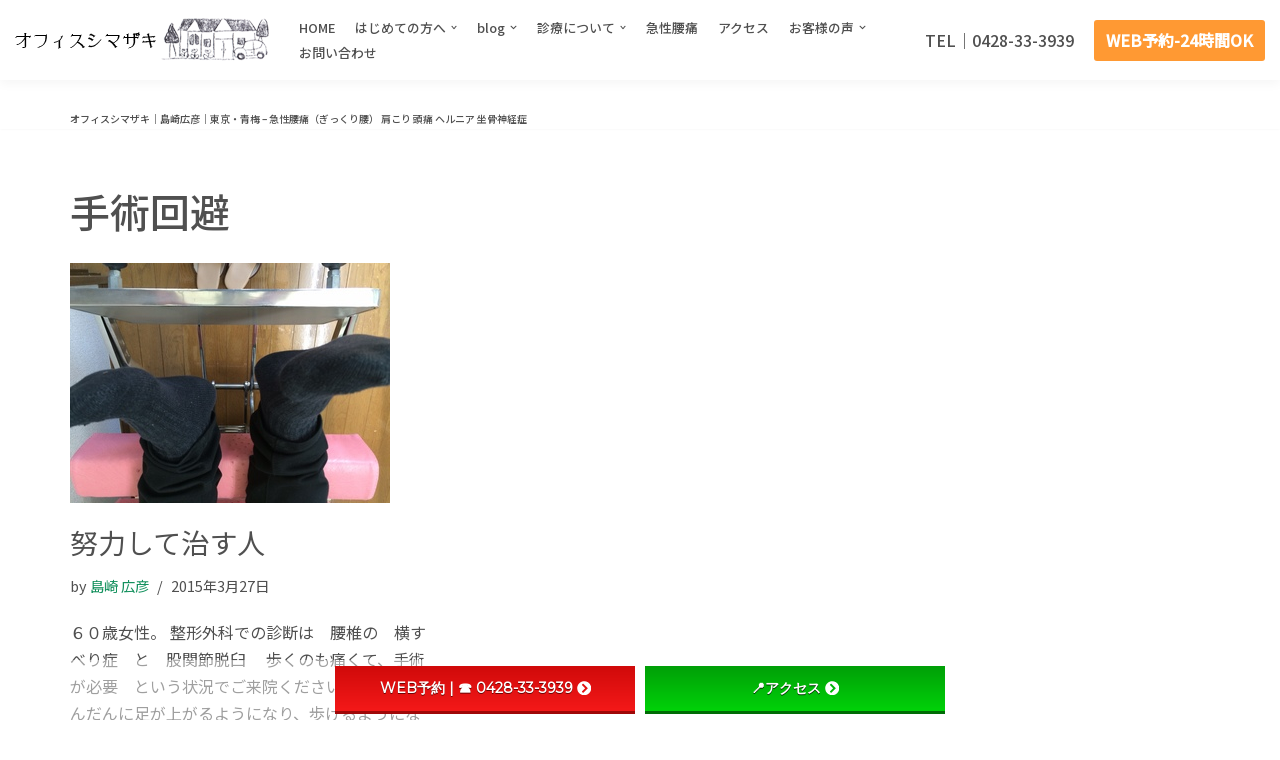

--- FILE ---
content_type: text/html; charset=UTF-8
request_url: https://www.naoru-shimazaki.com/category/%E6%89%8B%E8%A1%93%E5%9B%9E%E9%81%BF/
body_size: 139852
content:
<!DOCTYPE html>
<html lang="ja">

<head>
	
	<meta charset="UTF-8">
	<meta name="viewport" content="width=device-width, initial-scale=1, minimum-scale=1">
	<link rel="profile" href="http://gmpg.org/xfn/11">
		<title>手術回避 | オフィスシマザキ | 島崎広彦 |  東京・青梅 - 腰痛 肩こり 頭痛 ヘルニア 坐骨神経症</title>
<meta name='robots' content='max-image-preview:large' />
	<style>img:is([sizes="auto" i], [sizes^="auto," i]) { contain-intrinsic-size: 3000px 1500px }</style>
	<link rel='dns-prefetch' href='//use.fontawesome.com' />
<link rel='dns-prefetch' href='//fonts.googleapis.com' />
<link rel="alternate" type="application/rss+xml" title="オフィスシマザキ | 島崎広彦 |  東京・青梅 - 腰痛 肩こり 頭痛 ヘルニア 坐骨神経症 &raquo; フィード" href="https://www.naoru-shimazaki.com/feed/" />
<link rel="alternate" type="application/rss+xml" title="オフィスシマザキ | 島崎広彦 |  東京・青梅 - 腰痛 肩こり 頭痛 ヘルニア 坐骨神経症 &raquo; コメントフィード" href="https://www.naoru-shimazaki.com/comments/feed/" />
<link rel="alternate" type="application/rss+xml" title="オフィスシマザキ | 島崎広彦 |  東京・青梅 - 腰痛 肩こり 頭痛 ヘルニア 坐骨神経症 &raquo; 手術回避 カテゴリーのフィード" href="https://www.naoru-shimazaki.com/category/%e6%89%8b%e8%a1%93%e5%9b%9e%e9%81%bf/feed/" />

<!-- SEO SIMPLE PACK 3.6.2 -->
<link rel="canonical" href="https://www.naoru-shimazaki.com/category/%e6%89%8b%e8%a1%93%e5%9b%9e%e9%81%bf/">
<meta property="og:locale" content="ja_JP">
<meta property="og:type" content="website">
<meta property="og:title" content="手術回避 | オフィスシマザキ | 島崎広彦 |  東京・青梅 - 腰痛 肩こり 頭痛 ヘルニア 坐骨神経症">
<meta property="og:url" content="https://www.naoru-shimazaki.com/category/%e6%89%8b%e8%a1%93%e5%9b%9e%e9%81%bf/">
<meta property="og:site_name" content="オフィスシマザキ | 島崎広彦 |  東京・青梅 - 腰痛 肩こり 頭痛 ヘルニア 坐骨神経症">
<meta name="twitter:card" content="summary_large_image">
<!-- Google Analytics (gtag.js) -->
<script async src="https://www.googletagmanager.com/gtag/js?id=G-KL68W7FZKY"></script>
<script>
	window.dataLayer = window.dataLayer || [];
	function gtag(){dataLayer.push(arguments);}
	gtag("js", new Date());
	gtag("config", "G-KL68W7FZKY");
</script>
	<!-- / SEO SIMPLE PACK -->

<script type="text/javascript">
/* <![CDATA[ */
window._wpemojiSettings = {"baseUrl":"https:\/\/s.w.org\/images\/core\/emoji\/16.0.1\/72x72\/","ext":".png","svgUrl":"https:\/\/s.w.org\/images\/core\/emoji\/16.0.1\/svg\/","svgExt":".svg","source":{"concatemoji":"https:\/\/www.naoru-shimazaki.com\/wp-includes\/js\/wp-emoji-release.min.js?ver=6.8.3"}};
/*! This file is auto-generated */
!function(s,n){var o,i,e;function c(e){try{var t={supportTests:e,timestamp:(new Date).valueOf()};sessionStorage.setItem(o,JSON.stringify(t))}catch(e){}}function p(e,t,n){e.clearRect(0,0,e.canvas.width,e.canvas.height),e.fillText(t,0,0);var t=new Uint32Array(e.getImageData(0,0,e.canvas.width,e.canvas.height).data),a=(e.clearRect(0,0,e.canvas.width,e.canvas.height),e.fillText(n,0,0),new Uint32Array(e.getImageData(0,0,e.canvas.width,e.canvas.height).data));return t.every(function(e,t){return e===a[t]})}function u(e,t){e.clearRect(0,0,e.canvas.width,e.canvas.height),e.fillText(t,0,0);for(var n=e.getImageData(16,16,1,1),a=0;a<n.data.length;a++)if(0!==n.data[a])return!1;return!0}function f(e,t,n,a){switch(t){case"flag":return n(e,"\ud83c\udff3\ufe0f\u200d\u26a7\ufe0f","\ud83c\udff3\ufe0f\u200b\u26a7\ufe0f")?!1:!n(e,"\ud83c\udde8\ud83c\uddf6","\ud83c\udde8\u200b\ud83c\uddf6")&&!n(e,"\ud83c\udff4\udb40\udc67\udb40\udc62\udb40\udc65\udb40\udc6e\udb40\udc67\udb40\udc7f","\ud83c\udff4\u200b\udb40\udc67\u200b\udb40\udc62\u200b\udb40\udc65\u200b\udb40\udc6e\u200b\udb40\udc67\u200b\udb40\udc7f");case"emoji":return!a(e,"\ud83e\udedf")}return!1}function g(e,t,n,a){var r="undefined"!=typeof WorkerGlobalScope&&self instanceof WorkerGlobalScope?new OffscreenCanvas(300,150):s.createElement("canvas"),o=r.getContext("2d",{willReadFrequently:!0}),i=(o.textBaseline="top",o.font="600 32px Arial",{});return e.forEach(function(e){i[e]=t(o,e,n,a)}),i}function t(e){var t=s.createElement("script");t.src=e,t.defer=!0,s.head.appendChild(t)}"undefined"!=typeof Promise&&(o="wpEmojiSettingsSupports",i=["flag","emoji"],n.supports={everything:!0,everythingExceptFlag:!0},e=new Promise(function(e){s.addEventListener("DOMContentLoaded",e,{once:!0})}),new Promise(function(t){var n=function(){try{var e=JSON.parse(sessionStorage.getItem(o));if("object"==typeof e&&"number"==typeof e.timestamp&&(new Date).valueOf()<e.timestamp+604800&&"object"==typeof e.supportTests)return e.supportTests}catch(e){}return null}();if(!n){if("undefined"!=typeof Worker&&"undefined"!=typeof OffscreenCanvas&&"undefined"!=typeof URL&&URL.createObjectURL&&"undefined"!=typeof Blob)try{var e="postMessage("+g.toString()+"("+[JSON.stringify(i),f.toString(),p.toString(),u.toString()].join(",")+"));",a=new Blob([e],{type:"text/javascript"}),r=new Worker(URL.createObjectURL(a),{name:"wpTestEmojiSupports"});return void(r.onmessage=function(e){c(n=e.data),r.terminate(),t(n)})}catch(e){}c(n=g(i,f,p,u))}t(n)}).then(function(e){for(var t in e)n.supports[t]=e[t],n.supports.everything=n.supports.everything&&n.supports[t],"flag"!==t&&(n.supports.everythingExceptFlag=n.supports.everythingExceptFlag&&n.supports[t]);n.supports.everythingExceptFlag=n.supports.everythingExceptFlag&&!n.supports.flag,n.DOMReady=!1,n.readyCallback=function(){n.DOMReady=!0}}).then(function(){return e}).then(function(){var e;n.supports.everything||(n.readyCallback(),(e=n.source||{}).concatemoji?t(e.concatemoji):e.wpemoji&&e.twemoji&&(t(e.twemoji),t(e.wpemoji)))}))}((window,document),window._wpemojiSettings);
/* ]]> */
</script>
<link rel='stylesheet' id='pt-cv-public-style-css' href='https://www.naoru-shimazaki.com/wp-content/plugins/content-views-query-and-display-post-page/public/assets/css/cv.css?ver=4.1' type='text/css' media='all' />
<style id='wp-emoji-styles-inline-css' type='text/css'>

	img.wp-smiley, img.emoji {
		display: inline !important;
		border: none !important;
		box-shadow: none !important;
		height: 1em !important;
		width: 1em !important;
		margin: 0 0.07em !important;
		vertical-align: -0.1em !important;
		background: none !important;
		padding: 0 !important;
	}
</style>
<link rel='stylesheet' id='wp-block-library-css' href='https://www.naoru-shimazaki.com/wp-includes/css/dist/block-library/style.min.css?ver=6.8.3' type='text/css' media='all' />
<style id='classic-theme-styles-inline-css' type='text/css'>
/*! This file is auto-generated */
.wp-block-button__link{color:#fff;background-color:#32373c;border-radius:9999px;box-shadow:none;text-decoration:none;padding:calc(.667em + 2px) calc(1.333em + 2px);font-size:1.125em}.wp-block-file__button{background:#32373c;color:#fff;text-decoration:none}
</style>
<style id='xo-event-calendar-event-calendar-style-inline-css' type='text/css'>
.xo-event-calendar{font-family:Helvetica Neue,Helvetica,Hiragino Kaku Gothic ProN,Meiryo,MS PGothic,sans-serif;overflow:auto;position:relative}.xo-event-calendar td,.xo-event-calendar th{padding:0!important}.xo-event-calendar .calendar:nth-child(n+2) .month-next,.xo-event-calendar .calendar:nth-child(n+2) .month-prev{visibility:hidden}.xo-event-calendar table{background-color:transparent;border-collapse:separate;border-spacing:0;color:#333;margin:0;padding:0;table-layout:fixed;width:100%}.xo-event-calendar table caption,.xo-event-calendar table tbody,.xo-event-calendar table td,.xo-event-calendar table tfoot,.xo-event-calendar table th,.xo-event-calendar table thead,.xo-event-calendar table tr{background:transparent;border:0;margin:0;opacity:1;outline:0;padding:0;vertical-align:baseline}.xo-event-calendar table table tr{display:table-row}.xo-event-calendar table table td,.xo-event-calendar table table th{display:table-cell;padding:0}.xo-event-calendar table.xo-month{border:1px solid #ccc;border-right-width:0;margin:0 0 8px;padding:0}.xo-event-calendar table.xo-month td,.xo-event-calendar table.xo-month th{background-color:#fff;border:1px solid #ccc;padding:0}.xo-event-calendar table.xo-month caption{caption-side:top}.xo-event-calendar table.xo-month .month-header{display:flex;flex-flow:wrap;justify-content:center;margin:4px 0}.xo-event-calendar table.xo-month .month-header>span{flex-grow:1;text-align:center}.xo-event-calendar table.xo-month button{background-color:transparent;border:0;box-shadow:none;color:#333;cursor:pointer;margin:0;overflow:hidden;padding:0;text-shadow:none;width:38px}.xo-event-calendar table.xo-month button[disabled]{cursor:default;opacity:.3}.xo-event-calendar table.xo-month button>span{text-align:center;vertical-align:middle}.xo-event-calendar table.xo-month button span.nav-prev{border-bottom:2px solid #333;border-left:2px solid #333;display:inline-block;font-size:0;height:13px;transform:rotate(45deg);width:13px}.xo-event-calendar table.xo-month button span.nav-next{border-right:2px solid #333;border-top:2px solid #333;display:inline-block;font-size:0;height:13px;transform:rotate(45deg);width:13px}.xo-event-calendar table.xo-month button:hover span.nav-next,.xo-event-calendar table.xo-month button:hover span.nav-prev{border-width:3px}.xo-event-calendar table.xo-month>thead th{border-width:0 1px 0 0;color:#333;font-size:.9em;font-weight:700;padding:1px 0;text-align:center}.xo-event-calendar table.xo-month>thead th.sunday{color:#d00}.xo-event-calendar table.xo-month>thead th.saturday{color:#00d}.xo-event-calendar table.xo-month .month-week{border:0;overflow:hidden;padding:0;position:relative;width:100%}.xo-event-calendar table.xo-month .month-week table{border:0;margin:0;padding:0}.xo-event-calendar table.xo-month .month-dayname{border-width:1px 0 0 1px;bottom:0;left:0;position:absolute;right:0;top:0}.xo-event-calendar table.xo-month .month-dayname td{border-width:1px 1px 0 0;padding:0}.xo-event-calendar table.xo-month .month-dayname td div{border-width:1px 1px 0 0;font-size:100%;height:1000px;line-height:1.2em;padding:4px;text-align:right}.xo-event-calendar table.xo-month .month-dayname td div.other-month{opacity:.6}.xo-event-calendar table.xo-month .month-dayname td div.today{color:#00d;font-weight:700}.xo-event-calendar table.xo-month .month-dayname-space{height:1.5em;position:relative;top:0}.xo-event-calendar table.xo-month .month-event{background-color:transparent;position:relative;top:0}.xo-event-calendar table.xo-month .month-event td{background-color:transparent;border-width:0 1px 0 0;padding:0 1px 2px}.xo-event-calendar table.xo-month .month-event-space{background-color:transparent;height:1.5em}.xo-event-calendar table.xo-month .month-event-space td{border-width:0 1px 0 0}.xo-event-calendar table.xo-month .month-event tr,.xo-event-calendar table.xo-month .month-event-space tr{background-color:transparent}.xo-event-calendar table.xo-month .month-event-title{background-color:#ccc;border-radius:3px;color:#666;display:block;font-size:.8em;margin:1px;overflow:hidden;padding:0 4px;text-align:left;white-space:nowrap}.xo-event-calendar p.holiday-title{font-size:90%;margin:0;padding:2px 0;vertical-align:middle}.xo-event-calendar p.holiday-title span{border:1px solid #ccc;margin:0 6px 0 0;padding:0 0 0 18px}.xo-event-calendar .loading-animation{left:50%;margin:-20px 0 0 -20px;position:absolute;top:50%}@media(min-width:600px){.xo-event-calendar .calendars.columns-2{-moz-column-gap:15px;column-gap:15px;display:grid;grid-template-columns:repeat(2,1fr);row-gap:5px}.xo-event-calendar .calendars.columns-2 .month-next,.xo-event-calendar .calendars.columns-2 .month-prev{visibility:hidden}.xo-event-calendar .calendars.columns-2 .calendar:first-child .month-prev,.xo-event-calendar .calendars.columns-2 .calendar:nth-child(2) .month-next{visibility:visible}.xo-event-calendar .calendars.columns-3{-moz-column-gap:15px;column-gap:15px;display:grid;grid-template-columns:repeat(3,1fr);row-gap:5px}.xo-event-calendar .calendars.columns-3 .month-next,.xo-event-calendar .calendars.columns-3 .month-prev{visibility:hidden}.xo-event-calendar .calendars.columns-3 .calendar:first-child .month-prev,.xo-event-calendar .calendars.columns-3 .calendar:nth-child(3) .month-next{visibility:visible}.xo-event-calendar .calendars.columns-4{-moz-column-gap:15px;column-gap:15px;display:grid;grid-template-columns:repeat(4,1fr);row-gap:5px}.xo-event-calendar .calendars.columns-4 .month-next,.xo-event-calendar .calendars.columns-4 .month-prev{visibility:hidden}.xo-event-calendar .calendars.columns-4 .calendar:first-child .month-prev,.xo-event-calendar .calendars.columns-4 .calendar:nth-child(4) .month-next{visibility:visible}}.xo-event-calendar.xo-calendar-loading .xo-months{opacity:.5}.xo-event-calendar.xo-calendar-loading .loading-animation{animation:loadingCircRot .8s linear infinite;border:5px solid rgba(0,0,0,.2);border-radius:50%;border-top-color:#4285f4;height:40px;width:40px}@keyframes loadingCircRot{0%{transform:rotate(0deg)}to{transform:rotate(359deg)}}.xo-event-calendar.is-style-legacy table.xo-month .month-header>span{font-size:120%;line-height:28px}.xo-event-calendar.is-style-regular table.xo-month button:not(:hover):not(:active):not(.has-background){background-color:transparent;color:#333}.xo-event-calendar.is-style-regular table.xo-month button>span{text-align:center;vertical-align:middle}.xo-event-calendar.is-style-regular table.xo-month button>span:not(.dashicons){font-size:2em;overflow:hidden;text-indent:100%;white-space:nowrap}.xo-event-calendar.is-style-regular table.xo-month .month-next,.xo-event-calendar.is-style-regular table.xo-month .month-prev{height:2em;width:2em}.xo-event-calendar.is-style-regular table.xo-month .month-header{align-items:center;display:flex;justify-content:center;padding:.2em 0}.xo-event-calendar.is-style-regular table.xo-month .month-header .calendar-caption{flex-grow:1}.xo-event-calendar.is-style-regular table.xo-month .month-header>span{font-size:1.1em}.xo-event-calendar.is-style-regular table.xo-month>thead th{background:#fafafa;font-size:.8em}.xo-event-calendar.is-style-regular table.xo-month .month-dayname td div{font-size:1em;padding:.2em}.xo-event-calendar.is-style-regular table.xo-month .month-dayname td div.today{color:#339;font-weight:700}.xo-event-calendar.is-style-regular .holiday-titles{display:inline-flex;flex-wrap:wrap;gap:.25em 1em}.xo-event-calendar.is-style-regular p.holiday-title{font-size:.875em;margin:0 0 .5em}.xo-event-calendar.is-style-regular p.holiday-title span{margin:0 .25em 0 0;padding:0 0 0 1.25em}

</style>
<style id='xo-event-calendar-simple-calendar-style-inline-css' type='text/css'>
.xo-simple-calendar{box-sizing:border-box;font-family:Helvetica Neue,Helvetica,Hiragino Kaku Gothic ProN,Meiryo,MS PGothic,sans-serif;margin:0;padding:0;position:relative}.xo-simple-calendar td,.xo-simple-calendar th{padding:0!important}.xo-simple-calendar .calendar:nth-child(n+2) .month-next,.xo-simple-calendar .calendar:nth-child(n+2) .month-prev{visibility:hidden}.xo-simple-calendar .calendar table.month{border:0;border-collapse:separate;border-spacing:1px;box-sizing:border-box;margin:0 0 .5em;min-width:auto;outline:0;padding:0;table-layout:fixed;width:100%}.xo-simple-calendar .calendar table.month caption,.xo-simple-calendar .calendar table.month tbody,.xo-simple-calendar .calendar table.month td,.xo-simple-calendar .calendar table.month tfoot,.xo-simple-calendar .calendar table.month th,.xo-simple-calendar .calendar table.month thead,.xo-simple-calendar .calendar table.month tr{background:transparent;border:0;margin:0;opacity:1;outline:0;padding:0;vertical-align:baseline}.xo-simple-calendar .calendar table.month caption{caption-side:top;font-size:1.1em}.xo-simple-calendar .calendar table.month .month-header{align-items:center;display:flex;justify-content:center;width:100%}.xo-simple-calendar .calendar table.month .month-header .month-title{flex-grow:1;font-size:1em;font-weight:400;letter-spacing:.1em;line-height:1em;padding:0;text-align:center}.xo-simple-calendar .calendar table.month .month-header button{background:none;background-color:transparent;border:0;font-size:1.4em;line-height:1.4em;margin:0;outline-offset:0;padding:0;width:1.4em}.xo-simple-calendar .calendar table.month .month-header button:not(:hover):not(:active):not(.has-background){background-color:transparent}.xo-simple-calendar .calendar table.month .month-header button:hover{opacity:.6}.xo-simple-calendar .calendar table.month .month-header button:disabled{cursor:auto;opacity:.3}.xo-simple-calendar .calendar table.month .month-header .month-next,.xo-simple-calendar .calendar table.month .month-header .month-prev{background-color:transparent;color:#333;cursor:pointer}.xo-simple-calendar .calendar table.month tr{background:transparent;border:0;outline:0}.xo-simple-calendar .calendar table.month td,.xo-simple-calendar .calendar table.month th{background:transparent;border:0;outline:0;text-align:center;vertical-align:middle;word-break:normal}.xo-simple-calendar .calendar table.month th{font-size:.8em;font-weight:700}.xo-simple-calendar .calendar table.month td{font-size:1em;font-weight:400}.xo-simple-calendar .calendar table.month .day.holiday{color:#333}.xo-simple-calendar .calendar table.month .day.other{opacity:.3}.xo-simple-calendar .calendar table.month .day>span{box-sizing:border-box;display:inline-block;padding:.2em;width:100%}.xo-simple-calendar .calendar table.month th>span{color:#333}.xo-simple-calendar .calendar table.month .day.sun>span,.xo-simple-calendar .calendar table.month th.sun>span{color:#ec0220}.xo-simple-calendar .calendar table.month .day.sat>span,.xo-simple-calendar .calendar table.month th.sat>span{color:#0069de}.xo-simple-calendar .calendars-footer{margin:.5em;padding:0}.xo-simple-calendar .calendars-footer ul.holiday-titles{border:0;display:inline-flex;flex-wrap:wrap;gap:.25em 1em;margin:0;outline:0;padding:0}.xo-simple-calendar .calendars-footer ul.holiday-titles li{border:0;list-style:none;margin:0;outline:0;padding:0}.xo-simple-calendar .calendars-footer ul.holiday-titles li:after,.xo-simple-calendar .calendars-footer ul.holiday-titles li:before{content:none}.xo-simple-calendar .calendars-footer ul.holiday-titles .mark{border-radius:50%;display:inline-block;height:1.2em;vertical-align:middle;width:1.2em}.xo-simple-calendar .calendars-footer ul.holiday-titles .title{font-size:.7em;vertical-align:middle}@media(min-width:600px){.xo-simple-calendar .calendars.columns-2{-moz-column-gap:15px;column-gap:15px;display:grid;grid-template-columns:repeat(2,1fr);row-gap:5px}.xo-simple-calendar .calendars.columns-2 .month-next,.xo-simple-calendar .calendars.columns-2 .month-prev{visibility:hidden}.xo-simple-calendar .calendars.columns-2 .calendar:first-child .month-prev,.xo-simple-calendar .calendars.columns-2 .calendar:nth-child(2) .month-next{visibility:visible}.xo-simple-calendar .calendars.columns-3{-moz-column-gap:15px;column-gap:15px;display:grid;grid-template-columns:repeat(3,1fr);row-gap:5px}.xo-simple-calendar .calendars.columns-3 .month-next,.xo-simple-calendar .calendars.columns-3 .month-prev{visibility:hidden}.xo-simple-calendar .calendars.columns-3 .calendar:first-child .month-prev,.xo-simple-calendar .calendars.columns-3 .calendar:nth-child(3) .month-next{visibility:visible}.xo-simple-calendar .calendars.columns-4{-moz-column-gap:15px;column-gap:15px;display:grid;grid-template-columns:repeat(4,1fr);row-gap:5px}.xo-simple-calendar .calendars.columns-4 .month-next,.xo-simple-calendar .calendars.columns-4 .month-prev{visibility:hidden}.xo-simple-calendar .calendars.columns-4 .calendar:first-child .month-prev,.xo-simple-calendar .calendars.columns-4 .calendar:nth-child(4) .month-next{visibility:visible}}.xo-simple-calendar .calendar-loading-animation{left:50%;margin:-20px 0 0 -20px;position:absolute;top:50%}.xo-simple-calendar.xo-calendar-loading .calendars{opacity:.3}.xo-simple-calendar.xo-calendar-loading .calendar-loading-animation{animation:SimpleCalendarLoadingCircRot .8s linear infinite;border:5px solid rgba(0,0,0,.2);border-radius:50%;border-top-color:#4285f4;height:40px;width:40px}@keyframes SimpleCalendarLoadingCircRot{0%{transform:rotate(0deg)}to{transform:rotate(359deg)}}.xo-simple-calendar.is-style-regular table.month{border-collapse:collapse;border-spacing:0}.xo-simple-calendar.is-style-regular table.month tr{border:0}.xo-simple-calendar.is-style-regular table.month .day>span{border-radius:50%;line-height:2em;padding:.1em;width:2.2em}.xo-simple-calendar.is-style-frame table.month{background:transparent;border-collapse:collapse;border-spacing:0}.xo-simple-calendar.is-style-frame table.month thead tr{background:#eee}.xo-simple-calendar.is-style-frame table.month tbody tr{background:#fff}.xo-simple-calendar.is-style-frame table.month td,.xo-simple-calendar.is-style-frame table.month th{border:1px solid #ccc}.xo-simple-calendar.is-style-frame .calendars-footer{margin:8px 0}.xo-simple-calendar.is-style-frame .calendars-footer ul.holiday-titles .mark{border:1px solid #ccc;border-radius:0}

</style>
<style id='global-styles-inline-css' type='text/css'>
:root{--wp--preset--aspect-ratio--square: 1;--wp--preset--aspect-ratio--4-3: 4/3;--wp--preset--aspect-ratio--3-4: 3/4;--wp--preset--aspect-ratio--3-2: 3/2;--wp--preset--aspect-ratio--2-3: 2/3;--wp--preset--aspect-ratio--16-9: 16/9;--wp--preset--aspect-ratio--9-16: 9/16;--wp--preset--color--black: #000000;--wp--preset--color--cyan-bluish-gray: #abb8c3;--wp--preset--color--white: #ffffff;--wp--preset--color--pale-pink: #f78da7;--wp--preset--color--vivid-red: #cf2e2e;--wp--preset--color--luminous-vivid-orange: #ff6900;--wp--preset--color--luminous-vivid-amber: #fcb900;--wp--preset--color--light-green-cyan: #7bdcb5;--wp--preset--color--vivid-green-cyan: #00d084;--wp--preset--color--pale-cyan-blue: #8ed1fc;--wp--preset--color--vivid-cyan-blue: #0693e3;--wp--preset--color--vivid-purple: #9b51e0;--wp--preset--color--neve-link-color: var(--nv-primary-accent);--wp--preset--color--neve-link-hover-color: var(--nv-secondary-accent);--wp--preset--color--nv-site-bg: var(--nv-site-bg);--wp--preset--color--nv-light-bg: var(--nv-light-bg);--wp--preset--color--nv-dark-bg: var(--nv-dark-bg);--wp--preset--color--neve-text-color: var(--nv-text-color);--wp--preset--color--nv-text-dark-bg: var(--nv-text-dark-bg);--wp--preset--color--nv-c-1: var(--nv-c-1);--wp--preset--color--nv-c-2: var(--nv-c-2);--wp--preset--gradient--vivid-cyan-blue-to-vivid-purple: linear-gradient(135deg,rgba(6,147,227,1) 0%,rgb(155,81,224) 100%);--wp--preset--gradient--light-green-cyan-to-vivid-green-cyan: linear-gradient(135deg,rgb(122,220,180) 0%,rgb(0,208,130) 100%);--wp--preset--gradient--luminous-vivid-amber-to-luminous-vivid-orange: linear-gradient(135deg,rgba(252,185,0,1) 0%,rgba(255,105,0,1) 100%);--wp--preset--gradient--luminous-vivid-orange-to-vivid-red: linear-gradient(135deg,rgba(255,105,0,1) 0%,rgb(207,46,46) 100%);--wp--preset--gradient--very-light-gray-to-cyan-bluish-gray: linear-gradient(135deg,rgb(238,238,238) 0%,rgb(169,184,195) 100%);--wp--preset--gradient--cool-to-warm-spectrum: linear-gradient(135deg,rgb(74,234,220) 0%,rgb(151,120,209) 20%,rgb(207,42,186) 40%,rgb(238,44,130) 60%,rgb(251,105,98) 80%,rgb(254,248,76) 100%);--wp--preset--gradient--blush-light-purple: linear-gradient(135deg,rgb(255,206,236) 0%,rgb(152,150,240) 100%);--wp--preset--gradient--blush-bordeaux: linear-gradient(135deg,rgb(254,205,165) 0%,rgb(254,45,45) 50%,rgb(107,0,62) 100%);--wp--preset--gradient--luminous-dusk: linear-gradient(135deg,rgb(255,203,112) 0%,rgb(199,81,192) 50%,rgb(65,88,208) 100%);--wp--preset--gradient--pale-ocean: linear-gradient(135deg,rgb(255,245,203) 0%,rgb(182,227,212) 50%,rgb(51,167,181) 100%);--wp--preset--gradient--electric-grass: linear-gradient(135deg,rgb(202,248,128) 0%,rgb(113,206,126) 100%);--wp--preset--gradient--midnight: linear-gradient(135deg,rgb(2,3,129) 0%,rgb(40,116,252) 100%);--wp--preset--font-size--small: 13px;--wp--preset--font-size--medium: 20px;--wp--preset--font-size--large: 36px;--wp--preset--font-size--x-large: 42px;--wp--preset--spacing--20: 0.44rem;--wp--preset--spacing--30: 0.67rem;--wp--preset--spacing--40: 1rem;--wp--preset--spacing--50: 1.5rem;--wp--preset--spacing--60: 2.25rem;--wp--preset--spacing--70: 3.38rem;--wp--preset--spacing--80: 5.06rem;--wp--preset--shadow--natural: 6px 6px 9px rgba(0, 0, 0, 0.2);--wp--preset--shadow--deep: 12px 12px 50px rgba(0, 0, 0, 0.4);--wp--preset--shadow--sharp: 6px 6px 0px rgba(0, 0, 0, 0.2);--wp--preset--shadow--outlined: 6px 6px 0px -3px rgba(255, 255, 255, 1), 6px 6px rgba(0, 0, 0, 1);--wp--preset--shadow--crisp: 6px 6px 0px rgba(0, 0, 0, 1);}:where(.is-layout-flex){gap: 0.5em;}:where(.is-layout-grid){gap: 0.5em;}body .is-layout-flex{display: flex;}.is-layout-flex{flex-wrap: wrap;align-items: center;}.is-layout-flex > :is(*, div){margin: 0;}body .is-layout-grid{display: grid;}.is-layout-grid > :is(*, div){margin: 0;}:where(.wp-block-columns.is-layout-flex){gap: 2em;}:where(.wp-block-columns.is-layout-grid){gap: 2em;}:where(.wp-block-post-template.is-layout-flex){gap: 1.25em;}:where(.wp-block-post-template.is-layout-grid){gap: 1.25em;}.has-black-color{color: var(--wp--preset--color--black) !important;}.has-cyan-bluish-gray-color{color: var(--wp--preset--color--cyan-bluish-gray) !important;}.has-white-color{color: var(--wp--preset--color--white) !important;}.has-pale-pink-color{color: var(--wp--preset--color--pale-pink) !important;}.has-vivid-red-color{color: var(--wp--preset--color--vivid-red) !important;}.has-luminous-vivid-orange-color{color: var(--wp--preset--color--luminous-vivid-orange) !important;}.has-luminous-vivid-amber-color{color: var(--wp--preset--color--luminous-vivid-amber) !important;}.has-light-green-cyan-color{color: var(--wp--preset--color--light-green-cyan) !important;}.has-vivid-green-cyan-color{color: var(--wp--preset--color--vivid-green-cyan) !important;}.has-pale-cyan-blue-color{color: var(--wp--preset--color--pale-cyan-blue) !important;}.has-vivid-cyan-blue-color{color: var(--wp--preset--color--vivid-cyan-blue) !important;}.has-vivid-purple-color{color: var(--wp--preset--color--vivid-purple) !important;}.has-black-background-color{background-color: var(--wp--preset--color--black) !important;}.has-cyan-bluish-gray-background-color{background-color: var(--wp--preset--color--cyan-bluish-gray) !important;}.has-white-background-color{background-color: var(--wp--preset--color--white) !important;}.has-pale-pink-background-color{background-color: var(--wp--preset--color--pale-pink) !important;}.has-vivid-red-background-color{background-color: var(--wp--preset--color--vivid-red) !important;}.has-luminous-vivid-orange-background-color{background-color: var(--wp--preset--color--luminous-vivid-orange) !important;}.has-luminous-vivid-amber-background-color{background-color: var(--wp--preset--color--luminous-vivid-amber) !important;}.has-light-green-cyan-background-color{background-color: var(--wp--preset--color--light-green-cyan) !important;}.has-vivid-green-cyan-background-color{background-color: var(--wp--preset--color--vivid-green-cyan) !important;}.has-pale-cyan-blue-background-color{background-color: var(--wp--preset--color--pale-cyan-blue) !important;}.has-vivid-cyan-blue-background-color{background-color: var(--wp--preset--color--vivid-cyan-blue) !important;}.has-vivid-purple-background-color{background-color: var(--wp--preset--color--vivid-purple) !important;}.has-black-border-color{border-color: var(--wp--preset--color--black) !important;}.has-cyan-bluish-gray-border-color{border-color: var(--wp--preset--color--cyan-bluish-gray) !important;}.has-white-border-color{border-color: var(--wp--preset--color--white) !important;}.has-pale-pink-border-color{border-color: var(--wp--preset--color--pale-pink) !important;}.has-vivid-red-border-color{border-color: var(--wp--preset--color--vivid-red) !important;}.has-luminous-vivid-orange-border-color{border-color: var(--wp--preset--color--luminous-vivid-orange) !important;}.has-luminous-vivid-amber-border-color{border-color: var(--wp--preset--color--luminous-vivid-amber) !important;}.has-light-green-cyan-border-color{border-color: var(--wp--preset--color--light-green-cyan) !important;}.has-vivid-green-cyan-border-color{border-color: var(--wp--preset--color--vivid-green-cyan) !important;}.has-pale-cyan-blue-border-color{border-color: var(--wp--preset--color--pale-cyan-blue) !important;}.has-vivid-cyan-blue-border-color{border-color: var(--wp--preset--color--vivid-cyan-blue) !important;}.has-vivid-purple-border-color{border-color: var(--wp--preset--color--vivid-purple) !important;}.has-vivid-cyan-blue-to-vivid-purple-gradient-background{background: var(--wp--preset--gradient--vivid-cyan-blue-to-vivid-purple) !important;}.has-light-green-cyan-to-vivid-green-cyan-gradient-background{background: var(--wp--preset--gradient--light-green-cyan-to-vivid-green-cyan) !important;}.has-luminous-vivid-amber-to-luminous-vivid-orange-gradient-background{background: var(--wp--preset--gradient--luminous-vivid-amber-to-luminous-vivid-orange) !important;}.has-luminous-vivid-orange-to-vivid-red-gradient-background{background: var(--wp--preset--gradient--luminous-vivid-orange-to-vivid-red) !important;}.has-very-light-gray-to-cyan-bluish-gray-gradient-background{background: var(--wp--preset--gradient--very-light-gray-to-cyan-bluish-gray) !important;}.has-cool-to-warm-spectrum-gradient-background{background: var(--wp--preset--gradient--cool-to-warm-spectrum) !important;}.has-blush-light-purple-gradient-background{background: var(--wp--preset--gradient--blush-light-purple) !important;}.has-blush-bordeaux-gradient-background{background: var(--wp--preset--gradient--blush-bordeaux) !important;}.has-luminous-dusk-gradient-background{background: var(--wp--preset--gradient--luminous-dusk) !important;}.has-pale-ocean-gradient-background{background: var(--wp--preset--gradient--pale-ocean) !important;}.has-electric-grass-gradient-background{background: var(--wp--preset--gradient--electric-grass) !important;}.has-midnight-gradient-background{background: var(--wp--preset--gradient--midnight) !important;}.has-small-font-size{font-size: var(--wp--preset--font-size--small) !important;}.has-medium-font-size{font-size: var(--wp--preset--font-size--medium) !important;}.has-large-font-size{font-size: var(--wp--preset--font-size--large) !important;}.has-x-large-font-size{font-size: var(--wp--preset--font-size--x-large) !important;}
:where(.wp-block-post-template.is-layout-flex){gap: 1.25em;}:where(.wp-block-post-template.is-layout-grid){gap: 1.25em;}
:where(.wp-block-columns.is-layout-flex){gap: 2em;}:where(.wp-block-columns.is-layout-grid){gap: 2em;}
:root :where(.wp-block-pullquote){font-size: 1.5em;line-height: 1.6;}
</style>
<link rel='stylesheet' id='bfb_fontawesome_stylesheet-css' href='https://use.fontawesome.com/releases/v5.12.1/css/all.css?ver=6.8.3' type='text/css' media='all' />
<link rel='stylesheet' id='bfb_font_Montserrat-css' href='https://fonts.googleapis.com/css?family=Montserrat&#038;display=swap&#038;ver=6.8.3' type='text/css' media='all' />
<link rel='stylesheet' id='contact-form-7-css' href='https://www.naoru-shimazaki.com/wp-content/plugins/contact-form-7/includes/css/styles.css?ver=6.1.4' type='text/css' media='all' />
<link rel='stylesheet' id='jquery-smooth-scroll-css' href='https://www.naoru-shimazaki.com/wp-content/plugins/jquery-smooth-scroll/css/style.css?ver=1.4.5' type='text/css' media='all' />
<link rel='stylesheet' id='xo-event-calendar-css' href='https://www.naoru-shimazaki.com/wp-content/plugins/xo-event-calendar/css/xo-event-calendar.css?ver=3.2.10' type='text/css' media='all' />
<link rel='stylesheet' id='parent-style-css' href='https://www.naoru-shimazaki.com/wp-content/themes/neve/style.css?ver=6.8.3' type='text/css' media='all' />
<link rel='stylesheet' id='child-style-css' href='https://www.naoru-shimazaki.com/wp-content/themes/neve-child/style.css?ver=6.8.3' type='text/css' media='all' />
<link rel='stylesheet' id='neve-style-css' href='https://www.naoru-shimazaki.com/wp-content/themes/neve/style-main-new.min.css?ver=3.4.9' type='text/css' media='all' />
<style id='neve-style-inline-css' type='text/css'>
.nv-meta-list li.meta:not(:last-child):after { content:"/" }.nv-meta-list .no-mobile{
			display:none;
		}.nv-meta-list li.last::after{
			content: ""!important;
		}@media (min-width: 769px) {
			.nv-meta-list .no-mobile {
				display: inline-block;
			}
			.nv-meta-list li.last:not(:last-child)::after {
		 		content: "/" !important;
			}
		}
 :root{ --container: 840px;--postwidth:100%; --primarybtnbg: var(--nv-primary-accent); --primarybtnhoverbg: var(--nv-primary-accent); --primarybtncolor: #fff; --secondarybtncolor: var(--nv-primary-accent); --primarybtnhovercolor: #fff; --secondarybtnhovercolor: var(--nv-primary-accent);--primarybtnborderradius:3px;--secondarybtnborderradius:3px;--secondarybtnborderwidth:3px;--btnpadding:13px 15px;--primarybtnpadding:13px 15px;--secondarybtnpadding:10px 12px; --bodyfontfamily: "Noto Sans JP"; --bodyfontsize: 15px; --bodylineheight: 1.6em; --bodyletterspacing: 0px; --bodyfontweight: 400; --bodytexttransform: none; --h1fontsize: 36px; --h1fontweight: 500; --h1lineheight: 1.2em; --h1letterspacing: 0px; --h1texttransform: none; --h2fontsize: 28px; --h2fontweight: 500; --h2lineheight: 1.3em; --h2letterspacing: 0px; --h2texttransform: none; --h3fontsize: 24px; --h3fontweight: 400; --h3lineheight: 1.4em; --h3letterspacing: 0px; --h3texttransform: none; --h4fontsize: 20px; --h4fontweight: 400; --h4lineheight: 1.6em; --h4letterspacing: 0px; --h4texttransform: none; --h5fontsize: 16px; --h5fontweight: 200; --h5lineheight: 1.6em; --h5letterspacing: 0px; --h5texttransform: none; --h6fontsize: 14px; --h6fontweight: 100; --h6lineheight: 1.6em; --h6letterspacing: 0px; --h6texttransform: none;--formfieldborderwidth:2px;--formfieldborderradius:3px; --formfieldbgcolor: var(--nv-site-bg); --formfieldbordercolor: #dddddd; --formfieldcolor: var(--nv-text-color);--formfieldpadding:10px 12px; } .single-post-container .alignfull > [class*="__inner-container"], .single-post-container .alignwide > [class*="__inner-container"]{ max-width:810px } .nv-meta-list{ --avatarsize: 20px; } .single .nv-meta-list{ --avatarsize: 20px; } .nv-is-boxed.nv-comments-wrap{ --padding:20px; } .nv-is-boxed.comment-respond{ --padding:20px; } .global-styled{ --bgcolor: var(--nv-site-bg); } .header-top{ --rowbcolor: var(--nv-light-bg); --color: var(--nv-text-color); --bgcolor: #ffffff; } .header-main{ --rowbcolor: var(--nv-light-bg); --color: var(--nv-text-color); } .header-bottom{ --rowbcolor: var(--nv-light-bg); --color: var(--nv-text-color); --bgcolor: var(--nv-site-bg); } .header-menu-sidebar-bg{ --justify: flex-start; --textalign: left;--flexg: 1;--wrapdropdownwidth: auto; --color: var(--nv-text-color); --bgcolor: var(--nv-site-bg); } .builder-item--logo{ --maxwidth: 350px;--padding:10px 0;--margin:0; --textalign: left;--justify: flex-start; } .builder-item--nav-icon,.header-menu-sidebar .close-sidebar-panel .navbar-toggle{ --borderradius:0; } .builder-item--nav-icon{ --label-margin:0 5px 0 0;;--padding:10px 15px;--margin:0; } .builder-item--primary-menu{ --hovercolor: var(--nv-secondary-accent); --hovertextcolor: var(--nv-text-color); --activecolor: var(--nv-primary-accent); --spacing: 20px; --height: 25px;--padding:0;--margin:0; --fontsize: 1em; --lineheight: 1.6em; --letterspacing: 0px; --fontweight: 500; --texttransform: none; --iconsize: 1em; } .hfg-is-group.has-primary-menu .inherit-ff{ --inheritedfw: 500; } .builder-item--button_base{ --primarybtnbg: #ff9933; --primarybtncolor: #fff; --primarybtnhoverbg: var(--nv-primary-accent); --primarybtnhovercolor: #fff;--primarybtnborderradius:3px;--primarybtnshadow:none;--primarybtnhovershadow:none;--padding:8px 12px;--margin:0; } .builder-item--custom_html{ --padding:0;--margin:0; --fontsize: 1em; --lineheight: 1.6em; --letterspacing: 0px; --fontweight: 500; --texttransform: none; --iconsize: 1em; --textalign: left;--justify: flex-start; } .builder-item--secondary-menu{ --hovercolor: var(--nv-secondary-accent); --spacing: 20px; --height: 25px;--padding:0;--margin:0; --fontsize: 1em; --lineheight: 1.6; --letterspacing: 0px; --fontweight: 500; --texttransform: none; --iconsize: 1em; } .hfg-is-group.has-secondary-menu .inherit-ff{ --inheritedfw: 500; } .footer-top-inner .row{ grid-template-columns:1fr 1fr 2fr; --valign: flex-start; } .footer-top{ --rowbcolor: #d8f286; --color: var(--nv-text-color); --bgcolor: #eaeded; } .footer-main-inner .row{ grid-template-columns:1fr; --valign: flex-start; } .footer-main{ --rowbcolor: var(--nv-light-bg); --color: #000000; --bgcolor: #b6bfbb; } .footer-bottom-inner .row{ grid-template-columns:1fr 2fr; --valign: center; } .footer-bottom{ --rowbcolor: var(--nv-light-bg); --color: #5c5c56; --bgcolor: #ffffff; } .builder-item--footer-one-widgets{ --padding:0;--margin:0; --textalign: left;--justify: flex-start; } .builder-item--footer-two-widgets{ --padding:0;--margin:0; --textalign: left;--justify: flex-start; } .builder-item--footer-three-widgets{ --padding:0;--margin:0; --textalign: left;--justify: flex-start; } .builder-item--footer-four-widgets{ --padding:0;--margin:0; --textalign: left;--justify: flex-start; } .builder-item--footer-menu{ --hovercolor: var(--nv-primary-accent); --spacing: 20px; --height: 25px;--padding:0;--margin:0; --fontsize: 1em; --lineheight: 1.6em; --letterspacing: 0px; --fontweight: 500; --texttransform: none; --iconsize: 1em; --textalign: left;--justify: flex-start; } @media(min-width: 576px){ :root{ --container: 992px;--postwidth:50%;--btnpadding:13px 15px;--primarybtnpadding:13px 15px;--secondarybtnpadding:10px 12px; --bodyfontsize: 16px; --bodylineheight: 1.6em; --bodyletterspacing: 0px; --h1fontsize: 38px; --h1lineheight: 1.2em; --h1letterspacing: 0px; --h2fontsize: 30px; --h2lineheight: 1.2em; --h2letterspacing: 0px; --h3fontsize: 26px; --h3lineheight: 1.4em; --h3letterspacing: 0px; --h4fontsize: 14px; --h4lineheight: 1.5em; --h4letterspacing: 0px; --h5fontsize: 18px; --h5lineheight: 1.6em; --h5letterspacing: 0px; --h6fontsize: 14px; --h6lineheight: 1.6em; --h6letterspacing: 0px; } .single-post-container .alignfull > [class*="__inner-container"], .single-post-container .alignwide > [class*="__inner-container"]{ max-width:962px } .nv-meta-list{ --avatarsize: 20px; } .single .nv-meta-list{ --avatarsize: 20px; } .nv-is-boxed.nv-comments-wrap{ --padding:30px; } .nv-is-boxed.comment-respond{ --padding:30px; } .header-menu-sidebar-bg{ --justify: flex-start; --textalign: left;--flexg: 1;--wrapdropdownwidth: auto; } .builder-item--logo{ --maxwidth: 350px;--padding:10px 0;--margin:0; --textalign: left;--justify: flex-start; } .builder-item--nav-icon{ --label-margin:0 5px 0 0;;--padding:10px 15px;--margin:0; } .builder-item--primary-menu{ --spacing: 20px; --height: 25px;--padding:0;--margin:0; --fontsize: 1em; --lineheight: 1.6em; --letterspacing: 0px; --iconsize: 1em; } .builder-item--button_base{ --padding:8px 12px;--margin:0; } .builder-item--custom_html{ --padding:0;--margin:0; --fontsize: 1em; --lineheight: 1.6em; --letterspacing: 0px; --iconsize: 1em; --textalign: left;--justify: flex-start; } .builder-item--secondary-menu{ --spacing: 20px; --height: 25px;--padding:0;--margin:0; --fontsize: 1em; --lineheight: 1.6; --letterspacing: 0px; --iconsize: 1em; } .builder-item--footer-one-widgets{ --padding:0;--margin:0; --textalign: left;--justify: flex-start; } .builder-item--footer-two-widgets{ --padding:0;--margin:0; --textalign: left;--justify: flex-start; } .builder-item--footer-three-widgets{ --padding:0;--margin:0; --textalign: left;--justify: flex-start; } .builder-item--footer-four-widgets{ --padding:0;--margin:0; --textalign: left;--justify: flex-start; } .builder-item--footer-menu{ --spacing: 20px; --height: 25px;--padding:0;--margin:0; --fontsize: 1em; --lineheight: 1.6em; --letterspacing: 0px; --iconsize: 1em; --textalign: left;--justify: flex-start; } }@media(min-width: 960px){ :root{ --container: 1170px;--postwidth:33.333333333333%;--btnpadding:13px 15px;--primarybtnpadding:13px 15px;--secondarybtnpadding:10px 12px; --bodyfontsize: 16px; --bodylineheight: 1.7em; --bodyletterspacing: 0px; --h1fontsize: 40px; --h1lineheight: 1.1em; --h1letterspacing: 0px; --h2fontsize: 33px; --h2lineheight: 1.2em; --h2letterspacing: 0px; --h3fontsize: 28px; --h3lineheight: 1.4em; --h3letterspacing: 0px; --h4fontsize: 22px; --h4lineheight: 1.5em; --h4letterspacing: 0px; --h5fontsize: 20px; --h5lineheight: 1.6em; --h5letterspacing: 0px; --h6fontsize: 16px; --h6lineheight: 1.6em; --h6letterspacing: 0px; } body:not(.single):not(.archive):not(.blog):not(.search):not(.error404) .neve-main > .container .col, body.post-type-archive-course .neve-main > .container .col, body.post-type-archive-llms_membership .neve-main > .container .col{ max-width: 100%; } body:not(.single):not(.archive):not(.blog):not(.search):not(.error404) .nv-sidebar-wrap, body.post-type-archive-course .nv-sidebar-wrap, body.post-type-archive-llms_membership .nv-sidebar-wrap{ max-width: 0%; } .neve-main > .archive-container .nv-index-posts.col{ max-width: 100%; } .neve-main > .archive-container .nv-sidebar-wrap{ max-width: 0%; } .neve-main > .single-post-container .nv-single-post-wrap.col{ max-width: 70%; } .single-post-container .alignfull > [class*="__inner-container"], .single-post-container .alignwide > [class*="__inner-container"]{ max-width:789px } .container-fluid.single-post-container .alignfull > [class*="__inner-container"], .container-fluid.single-post-container .alignwide > [class*="__inner-container"]{ max-width:calc(70% + 15px) } .neve-main > .single-post-container .nv-sidebar-wrap{ max-width: 30%; } .nv-meta-list{ --avatarsize: 20px; } .single .nv-meta-list{ --avatarsize: 20px; } .nv-is-boxed.nv-comments-wrap{ --padding:40px; } .nv-is-boxed.comment-respond{ --padding:40px; } .header-menu-sidebar-bg{ --justify: flex-start; --textalign: left;--flexg: 1;--wrapdropdownwidth: auto; } .builder-item--logo{ --maxwidth: 350px;--padding:10px 0;--margin:0; --textalign: left;--justify: flex-start; } .builder-item--nav-icon{ --label-margin:0 5px 0 0;;--padding:10px 15px;--margin:0; } .builder-item--primary-menu{ --spacing: 20px; --height: 25px;--padding:0;--margin:0; --fontsize: 0.8em; --lineheight: 1.6em; --letterspacing: 0px; --iconsize: 0.8em; } .builder-item--button_base{ --padding:8px 12px;--margin:0; } .builder-item--custom_html{ --padding:0;--margin:0; --fontsize: 1em; --lineheight: 0.5em; --letterspacing: 0px; --iconsize: 1em; --textalign: left;--justify: flex-start; } .builder-item--secondary-menu{ --spacing: 20px; --height: 25px;--padding:0;--margin:0; --fontsize: 1em; --lineheight: 1.6; --letterspacing: 0px; --iconsize: 1em; } .builder-item--footer-one-widgets{ --padding:0;--margin:0; --textalign: left;--justify: flex-start; } .builder-item--footer-two-widgets{ --padding:0;--margin:0; --textalign: left;--justify: flex-start; } .builder-item--footer-three-widgets{ --padding:0;--margin:0; --textalign: left;--justify: flex-start; } .builder-item--footer-four-widgets{ --padding:0;--margin:0 0 -5px 0;; --textalign: center;--justify: center; } .builder-item--footer-menu{ --spacing: 20px; --height: 25px;--padding:0;--margin:0; --fontsize: 0.8em; --lineheight: 1.6em; --letterspacing: 0px; --iconsize: 0.8em; --textalign: left;--justify: flex-start; } }:root{--nv-primary-accent:#14915e;--nv-secondary-accent:#2fa0ad;--nv-site-bg:#ffffff;--nv-light-bg:#f4f5f7;--nv-dark-bg:#121212;--nv-text-color:#505050;--nv-text-dark-bg:#ffffff;--nv-c-1:#4a6bb2;--nv-c-2:#3f7763;--nv-fallback-ff:Arial, Helvetica, sans-serif;}
</style>
<link rel='stylesheet' id='neve-google-font-noto-sans-jp-css' href='//fonts.googleapis.com/css?family=Noto+Sans+JP%3A400%2C500%2C200%2C100&#038;display=swap&#038;ver=3.4.9' type='text/css' media='all' />
<script type="text/javascript" src="https://www.naoru-shimazaki.com/wp-includes/js/jquery/jquery.min.js?ver=3.7.1" id="jquery-core-js"></script>
<script type="text/javascript" src="https://www.naoru-shimazaki.com/wp-includes/js/jquery/jquery-migrate.min.js?ver=3.4.1" id="jquery-migrate-js"></script>
<link rel="https://api.w.org/" href="https://www.naoru-shimazaki.com/wp-json/" /><link rel="alternate" title="JSON" type="application/json" href="https://www.naoru-shimazaki.com/wp-json/wp/v2/categories/10" /><link rel="EditURI" type="application/rsd+xml" title="RSD" href="https://www.naoru-shimazaki.com/xmlrpc.php?rsd" />
<script src="//kitchen.juicer.cc/?color=BShc3ZeiN9E=" async></script>

<script type="text/javascript">
window._pt_lt = new Date().getTime();
window._pt_sp_2 = [];
_pt_sp_2.push('setAccount,24f779dc');
var _protocol = (("https:" == document.location.protocol) ? " https://" : " http://");
(function() {
var atag = document.createElement('script'); atag.type = 'text/javascript'; atag.async = true;
atag.src = _protocol + 'js.ptengine.jp/pta.js';
var stag = document.createElement('script'); stag.type = 'text/javascript'; stag.async = true;
stag.src = _protocol + 'js.ptengine.jp/pts.js';
var s = document.getElementsByTagName('script')[0];
s.parentNode.insertBefore(atag, s); s.parentNode.insertBefore(stag, s);
})();
</script>

<!-- User Heat Tag -->
<script type="text/javascript">
(function(add, cla){window['UserHeatTag']=cla;window[cla]=window[cla]||function(){(window[cla].q=window[cla].q||[]).push(arguments)},window[cla].l=1*new Date();var ul=document.createElement('script');var tag = document.getElementsByTagName('script')[0];ul.async=1;ul.src=add;tag.parentNode.insertBefore(ul,tag);})('//uh.nakanohito.jp/uhj2/uh.js', '_uhtracker');_uhtracker({id:'119967'});
</script>
<!-- End User Heat Tag -->
<!-- Jetpack Open Graph Tags -->
<meta property="og:type" content="website" />
<meta property="og:title" content="手術回避 | オフィスシマザキ | 島崎広彦 |  東京・青梅 - 腰痛 肩こり 頭痛 ヘルニア 坐骨神経症" />
<meta property="og:url" content="https://www.naoru-shimazaki.com/category/%e6%89%8b%e8%a1%93%e5%9b%9e%e9%81%bf/" />
<meta property="og:site_name" content="オフィスシマザキ | 島崎広彦 |  東京・青梅 - 腰痛 肩こり 頭痛 ヘルニア 坐骨神経症" />
<meta property="og:image" content="https://www.naoru-shimazaki.com/wp-content/uploads/2022/10/cropped-logon-1.png" />
<meta property="og:image:width" content="512" />
<meta property="og:image:height" content="512" />
<meta property="og:image:alt" content="" />
<meta property="og:locale" content="ja_JP" />

<!-- End Jetpack Open Graph Tags -->
<script type="text/javascript" src="//webfonts.sakura.ne.jp/js/sakurav3.js"></script>
<script src="//kitchen.juicer.cc/?color=BShc3ZeiN9E=" async></script>

<script type="text/javascript">
window._pt_lt = new Date().getTime();
window._pt_sp_2 = [];
_pt_sp_2.push('setAccount,24f779dc');
var _protocol = (("https:" == document.location.protocol) ? " https://" : " http://");
(function() {
var atag = document.createElement('script'); atag.type = 'text/javascript'; atag.async = true;
atag.src = _protocol + 'js.ptengine.jp/pta.js';
var stag = document.createElement('script'); stag.type = 'text/javascript'; stag.async = true;
stag.src = _protocol + 'js.ptengine.jp/pts.js';
var s = document.getElementsByTagName('script')[0];
s.parentNode.insertBefore(atag, s); s.parentNode.insertBefore(stag, s);
})();
</script>

<!-- User Heat Tag -->
<script type="text/javascript">
(function(add, cla){window['UserHeatTag']=cla;window[cla]=window[cla]||function(){(window[cla].q=window[cla].q||[]).push(arguments)},window[cla].l=1*new Date();var ul=document.createElement('script');var tag = document.getElementsByTagName('script')[0];ul.async=1;ul.src=add;tag.parentNode.insertBefore(ul,tag);})('//uh.nakanohito.jp/uhj2/uh.js', '_uhtracker');_uhtracker({id:'119967'});
</script>
<!-- End User Heat Tag --><link rel="icon" href="https://www.naoru-shimazaki.com/wp-content/uploads/2022/10/cropped-logon-1-32x32.png" sizes="32x32" />
<link rel="icon" href="https://www.naoru-shimazaki.com/wp-content/uploads/2022/10/cropped-logon-1-192x192.png" sizes="192x192" />
<link rel="apple-touch-icon" href="https://www.naoru-shimazaki.com/wp-content/uploads/2022/10/cropped-logon-1-180x180.png" />
<meta name="msapplication-TileImage" content="https://www.naoru-shimazaki.com/wp-content/uploads/2022/10/cropped-logon-1-270x270.png" />
		<style type="text/css" id="wp-custom-css">
			/* ■2024リニューアル時：追加css　その1.PC用--その2が下方にあり*/
/* トップページ３カラム */
.top-3item-wrap {
    display: flex;
    flex-wrap: wrap;
      text-align: center;
  }
  .top-3item {
    padding: 5px;
    width: 32%;
    background-color: #fff;
  }
  .top-3item-lgray {
      padding: 10px;
      width: 32%;
      background-color: #fefefe;
    }
  .top-3item:not(:nth-child(3n+3)) {
    margin-right: 2%;
  }
  .top-3item:nth-child(n+4) {
    margin-top: 10px;
  }
  h2.top-3item-h{
  margin-top: 1.5em;
  letter-spacing: 0.07em;
  font: size 130% bold;
  text-align: center;
  }
  h3.top-3item-h3{
    font-size: 135%;
    letter-spacing: 0.07em;
    text-align: center;
    }
  h3.top-3item-h3gr{
    font-size: 135%;
    letter-spacing: 0.07em;
    text-align: center;
    }
  p.3item{
      width: 70%;
    text-align: center;
    font-size: 0.9em;
    letter-spacing: 0.25em;
    text-indent: 0.13em;
      margin: 0 0 10px 0;
  }
  .top-3item_button_sq {
      display: block;
      justify-content: center;
      align-items: center;
      height: 26px;
      background: #eeeeee;
      color:#222222;
      margin: -20px 0 0 0;
      padding: 0;
      font-size:70%;
  }
  .item_button_g-oval{
      display: flex;
      justify-content: center;
      align-items: center;
      height: 36px;
      background: #dddacb;
      color: #444444;
      border-radius: 18px;
      margin: 0 15px 15px;
      font-size:90%;
    }
  .suggest{
    display: block;
    justify-content: center; /* 水平方向にセンターに配置 */
      width: 100%;
    height: auto;
  }
  .suggest img{
      align-self: flex-start; 
    width: 180px;
    margin: 0 auto;
  }
  
  /* ２カラム 途中*/
  .col2-A{background: #EFEFDD;}
  .col2-B{background: #F9F9F4;}
    
  .col2-A,.col2-B{
    width: 50%;
    height: 100px;
  }
    
  .container-2col {
    display: flex;/*必須*/
    flex-wrap: wrap;/*必須*/
    width:100%;
  }
  
  /* 複数カラム ■■■■■■■■■■■ */
  .wrap_block {
      display: grid;
      padding: 30px 0 40px 0;
    }
    .wrap_block_beige {
      display: grid;
      padding: 30px 0 40px 0;
      background: #FEFEF9;
    }
    h2.wrap_block_h2{
      margin: 20px 0 20px 0;
      text-align:center;
      letter-spacing:0.25em;
      font-size:200%;
    }
    .wrap_block_inner {
      display: grid;
      padding: 0 10px 0 10px;
    }
    h3.wrap_block_h3{
      padding: 0;
      margin: 30px 0 10px 0;
      line-height: 1.2;
      letter-spacing:0.07em;
      color: #6a6250;
      font-size:150%;
    }
  
    .block_container {
        display: grid;
        grid-template-columns: repeat(4, 1fr); /* 4つのカラムを作成 */
        grid-template-rows: auto;
        gap: 15px; /* カード間の隙間 */
    }
    
    .card {
        display: grid;
        grid-template-rows: subgrid; /* ここでSubgridを使用 */
        grid-row: span 4; /* 4行分のスペースを占めるように調整 */
        gap: 2px; /* カード間の隙間も親要素を継承しているため上書き */
    }
    
    /* 複数カラム：　装飾 */
    
    .card {
      border-radius: 5px;
      overflow: hidden;
      min-width: 45%;
      background: #fff;
      border:1px solid #eeeeee;
    }
    
    h4.card_h {
      padding: 0 10px 0;
      margin: 20px 0 0 0;
      line-height: 1.2;
      color: #48494e;
      font-size:105%;
        letter-spacing:0.08em;
        font-weight:bold;
    }
    
    .card p {
      padding: 10px;
      margin: 0;
      line-height: 1.5;
      letter-spacing:0.1em;
      color: #606064;
       font-size: 0.9em;
    }
    
    .card_button_beige {
      display: flex;
      justify-content: center;
      align-items: center;
      height: 30px;
      border:0px solid #248F7D;
      background: #F5F3E6;
      color: #222222;
      border-radius: 15px;
      margin: 0 15px 15px;
      font-size:80%;
    }
  
    .card_button_linebe {
      display: flex;
      justify-content: center;
      align-items: center;
       height: 40px;
          background: #F5F3E6;
          border:0px solid #F5F3E6;
      color: #222222;
      margin: 0 15px 15px;
      font-size:80%;
    }
    a.button_next {
      text-decoration: none;
    }

@media screen and (max-width:720px){
.block_container {
  display: grid;
  grid-template-columns: repeat(2, 1fr); /* 2つのカラムを作成 */
  grid-template-rows: auto;
  gap: 15px; /* カード間の隙間 */
  }
.card {
    display: grid;
    grid-template-rows: subgrid; /* ここでSubgridを使用 */
    grid-row: span 4; /* 4行分のスペースを占めるように調整 */
    gap: 2px; /* カード間の隙間も親要素を継承しているため上書き */
  }
}
  /* ■2024リニューアル時：追加css　ここまで*/

/*Contact Form 7カスタマイズ*/
/*スマホContact Form 7カスタマイズ*/
@media(max-width:500px){
    .inquiry th,.inquiry td {
     display:block!important;
     width:100% !important;
     border-top:none!important;
     -webkit-box-sizing:border-box!important;
     -moz-box-sizing:border-box!important;
     box-sizing:border-box!important;
    }
    .inquiry tr:first-child th{
     border-top:1px solid #d7d7d7!important;
    }
        
    /* 必須・任意のサイズ調整 */	
    .inquiry .haveto,.inquiry .any {	
    font-size:10px;
    }
    }
    
    /*見出し欄*/
    .inquiry th{
     text-align:left;
     font-size:12px;
     color:#444;
     padding-right:5px;
     width:35%;
     background:#fff5ee;
     border:solid 1px #d7d7d7;
    }
    /*通常欄*/
    .inquiry td{
     font-size:13px;
     border:solid 1px #d7d7d7;	
    }
    /*横の行とテーブル全体*/
    .entry-content .inquiry tr,.entry-content table{
     border:solid 1px #d7d7d7;	
    }
    /*必須の調整*/
    .haveto{
     font-size:7px;
     padding:5px;
     background:#8b0000;
     color:#fff;
     border-radius:2px;
     margin-right:5px;
     position:relative;
     bottom:1px;
    }
    /*任意の調整*/
    .any{
     font-size:7px;
     padding:5px;
     background:#999;
     color:#fff;
     border-radius:2px;
     margin-right:5px;
     position:relative;
     bottom:1px;
    }
    .wpcf7-form-control-wrap.checkbox-2 span{
        font-size:14px !important;
        padding-left:2px;
        padding-right:5px;
    }
    /*送信ボタンのデザイン変更*/
    #formbtn{
     display: block;
     padding:1em 0;
     margin-top:30px;
     width:100%;
     background:#ffaa56;
     color:#fff;
     font-size:18px;
     font-weight:bold;	 
     border-radius:2px;
     border: none;
    }
    /*送信ボタンマウスホバー時*/
    #formbtn:hover{
     background:#fff;
     color:#ffaa56;
    }
    
    .header-top {
      position: fixed;/*ヘッダーを固定*/
      z-index: 9999;/*一番前に表示されるように設定*/
      top: 0;/*画面一番上で固定*/
      width: 100%;/*ヘッダーが横幅いっぱいになるように指定*/
    background-color: #fff;　/* 背景色を指定*/
          opacity: 0.5;
        --tw-shadow: 0 0.25rem 0.625rem rgba(0,0,0,.04);
        --tw-shadow-colored: 0 0.25rem 0.625rem var(--tw-shadow-color);
        box-shadow: var(--tw-ring-offset-shadow,0 0 #0000),var(--tw-ring-shadow,0 0 #0000),var(--tw-shadow);
    }
        
    body {
      margin-top: 108px;/*ヘッダーと同じ高さのマージンを追加*/
    }
    .su-spoiler-style-default>.su-spoiler-title {
        padding-left: 30px !important;
        padding-right: 0;
        /* display: inline-block; */
        position: relative;
        margin: 19px 5px 0 16px;
        /* padding: 8px; */
        /* max-width: 250px; */
        border-radius: 20px;
        background: #ffeece;
        font-size: 18px !important;
        color: #000;
        font-weight: 100!important;
    }
    
    [id^="bfb_content_"].bfb_view_pc {
        width: 100%;
        background-color: rgba(255, 255, 255, 0.45)!important;
        font-size: 12px;
    }
    [id^="bfb_content_"].bfb_view_pc .inner_bfb {
        padding: 1px 0px 6px!important;
    }
    [id^="bfb_content_"].bfb_view_sp a.bfb_btn2 svg.bfb_icon {
        display: none!important;
    }
    [id^="bfb_content_"] .bfb_parts_2 {
        max-width: 1200px!important;
    }
    [id^="bfb_content_"].bfb_view_sp a.bfb_btn svg.bfb_icon {
        display: none!important;
    }
    [id^="bfb_content_"].bfb_view_sp {
        background-color: rgba(255, 255, 255, 0.45)!important;
    font-size: 12px!important;
    }
    [id^="bfb_content_"].bfb_view_sp.bfb_textBtnTextBtn .bfb_parts_2 a + a {
    margin-left: 0px!important;
    }
    [id^="bfb_content_"].bfb_square a {
    border-radius: 0px!important;
    }
    
    [id^="bfb_content_"].bfb_textTextBtn .bfb_parts_2 a, [id^="bfb_content_"].bfb_textBtnTextBtn .bfb_parts_2 a {
    width: calc(50% - 1px)!important;
    max-width: calc(50% - 1px);
    overflow: hidden;
    }
    
    .home .entry-title { display: none; }
    [id^="bfb_content_"].bfb_view_pc {
        width: 100%;
        background-color: rgba(255, 255, 255, 0.45)!important;
        font-size: 12px;
    }
    [id^="bfb_content_"].bfb_view_pc .inner_bfb {
        padding: 1px 0px 6px!important;
    }
    [id^="bfb_content_"].bfb_view_sp a.bfb_btn2 svg.bfb_icon {
        display: none!important;
    }
    [id^="bfb_content_"] .bfb_parts_2 {
        max-width: 1200px!important;
    }
    [id^="bfb_content_"].bfb_view_sp a.bfb_btn svg.bfb_icon {
        display: none!important;
    }
    [id^="bfb_content_"].bfb_view_sp {
        background-color: rgba(255, 255, 255, 0.45)!important;
    font-size: 12px!important;
    }
    [id^="bfb_content_"].bfb_view_sp.bfb_textBtnTextBtn .bfb_parts_2 a + a {
    margin-left: 0px!important;
    }
    [id^="bfb_content_"].bfb_square a {
    border-radius: 0px!important;
    }
    
    [id^="bfb_content_"].bfb_textTextBtn .bfb_parts_2 a, [id^="bfb_content_"].bfb_textBtnTextBtn .bfb_parts_2 a {
    width: calc(50% - 1px)!important;
    max-width: calc(50% - 1px);
    overflow: hidden;
    }
    
    
    .slide div{
      width:100%;
      height:380px;
      overflow: hidden;
    }
    
    .mvtext{
      font-size:1em;
      color:#FFF;
      animation: flowing 180s linear infinite;
      transform: translateY(5300px);/*初期位置*/
    }
    
    
    @keyframes flowing {
      100% {
        transform: translateY(-5300px);
      }
    }
    
    .clear{
        clear:both;
    }
    .site-footer p:last-child a {
        display: none;
    }
    [id^="bfb_content_"] .bfb_closed {
        display: none;
    }
    
    h3 {
      position: relative;
      display: inline-block;
        font-size:170%;
      margin-bottom: 0.9em;
        font-weight:bold;
        color:#444444;
    }
    h3:before {
    }
    h4 {
      position: relative;
      display: inline-block;
        font-size:160%;
      margin-bottom: 0.5em;
    }
    
    h4:before {
    }
    .nv-single-post-wrap>div:last-child {
        display: none;
    }
    
    .balloon1 {
      position: relative;
      display: inline-block;
      margin: 1.5em 0;
      padding: 7px 10px;
      min-width: 120px;
      max-width: 100%;
      color: #555;
      font-size: 16px;
      background: #e8eaed;
      border-radius: 15px;
    }
    
    .balloon1:before {
      content: "";
      position: absolute;
      top: 100%;
      left: 50%;
      margin-left: -15px;
      border: 15px solid transparent;
      border-top: 15px solid #e8eaed;
    }
    
    .balloon1 p {
      margin: 0;
      padding: 0;
    }
    
    
    
    
    /* 通常時 */
    .effect-mono {
      filter: grayscale(100); /* モノクロにする */
      transition: filter 0.9s ease;
        transition: all 2s;
    }
    
    /* ホバー時 */
    .effect-mono:hover {
      filter: grayscale(0); /* モノクロを解除する */
      transition: filter 0.9s ease;
    }
/* ■2024リニューアル時：追加css　その2*/
    /* 書籍ページ*/
    #table.t-border1 {
    border-collapse: collapse;
    width:100%;
    border: 1px solid #555555;
    margin-bottom: 20px;
    }
    #TD.t-border1 {
    border: 1px solid #555555;
    }
    #TD.width30 {
    width:30%;
    }
    .book-table{
    padding-bottom:40px;
    }
    /* 経験・著書・講演+最新*/
    .source{
    margin-bottom:1.8em;
    }
    p.source{
    background-color: #fafafa;
    padding: 1.3em;
    line-height: 1.3em;
    color:#666666;
    font-size:96%;
    }
    /* 上部頸椎もくじ*/
    .toc {
        position: relative;
        margin: 2em 0;
        padding: 0.5em 1em;
        background: #F5F5F5;
        border-radius: 8px;
    }
    .toc .index-title {
        position: absolute;
        display: inline-block;
        top: -0.5em;
        left: 10px;
        padding: 0 9px;
        line-height: 1;
        background: #FFF;
        font-size: 2em;
        color: #4C5578;
        font-weight: bold;
    }
    .toc .index-title-j {
        font-size: 1.8em;
    }
    .toc p {
        margin: 0; 
        padding: 0;
    }
    ul.toc {
    line-height: 0.8em;
    }
    ul.toc-c {
    margin: -0.2em 0;
    }
    a.blue:link {
    text-decoration : none;
    color : #4C5578;
    }
    a.blue:visited {
    text-decoration : none;
    color : #4C5578;
    }
    a.blue:active {
    text-decoration : none;
    color : #606B97;
    }
    a.blue:hover {
    text-decoration : none;
    color : #4C5578;
    }
    /* ＬＰ　文中_説明エリア */
    .explain_area {
    margin-bottom:1.8em;
    }
    p.explain_area{
    background-color: #F8F8F5;
    padding: 1.3em;
    line-height: 1.8em;
		letter-spacing:0.1em;
    color:#333333;
    font-size:98%;
    }

    /* こんな方へ枠*/
    
    .compatible {
        position: relative;
        margin: 2em 0;
        padding: 0.5em 1em;
        border: solid 3px #FDFADF;
        background: #FEFDEF;
        border-radius: 8px;
    }
    .compatible .box-title {
        position: absolute;
        display: inline-block;
        top: -13px;
        left: 10px;
        padding: 0 9px;
        line-height: 1;
        font-size: 19px;
        background: #FFF;
        color: #CEBF0F;
        font-weight: bold;
    }
    .compatible p {
        margin: 0; 
        padding: 0;
    }
    ul.compatible-c {
    line-height: 1.05em;
    }
    ul.compatible-c {
    margin: 1em 0;
    }
    /* フッターエリア 分割*/
      .footer-container {
        display: flex;
      }
      .footer-item {
        background-color: #FFF;
        padding: 10px;
        margin: 5px;
      }
    /* トップページ　エリア背景 */
    .top-bg-gray{
      background-color: #dfdfdf;
      padding:15px 0 20px 0;
    margin:40px 0;
    }
    .top-bg-lgray{
      background-color: #fefefe;
      padding:15px 0px 60px 0px;
      margin:0;/* ★★★ */
    }

    /* ■2024リニューアル時：追加css　ここまで*/		</style>
		
	</head>

<body  class="archive category category-10 wp-theme-neve wp-child-theme-neve-child  nv-blog-grid nv-sidebar-full-width menu_sidebar_dropdown" id="neve_body"  >

<div class="wrapper">
	
	<header class="header"  >
		<a class="neve-skip-link show-on-focus" href="#content" >
			コンテンツへスキップ		</a>
		<div id="header-grid"  class="hfg_header site-header">
	<div class="header--row header-top hide-on-mobile hide-on-tablet layout-fullwidth header--row"
	data-row-id="top" data-show-on="desktop">

	<div
		class="header--row-inner header-top-inner">
		<div class="container">
			<div
				class="row row--wrapper"
				data-section="hfg_header_layout_top" >
				<div class="hfg-slot left"><div class="builder-item desktop-left"><div class="item--inner builder-item--logo"
		data-section="title_tagline"
		data-item-id="logo">
	
<div class="site-logo">
	<a class="brand" href="https://www.naoru-shimazaki.com/" title="オフィスシマザキ | 島崎広彦 |  東京・青梅 - 腰痛 肩こり 頭痛 ヘルニア 坐骨神経症"
			aria-label="オフィスシマザキ | 島崎広彦 |  東京・青梅 - 腰痛 肩こり 頭痛 ヘルニア 坐骨神経症"><img width="254" height="44" src="https://www.naoru-shimazaki.com/wp-content/uploads/2024/03/logo.png" class="neve-site-logo skip-lazy" alt="オフィスシマザキロゴ" data-variant="logo" decoding="async" /></a></div>

	</div>

</div><div class="builder-item has-nav"><div class="item--inner builder-item--primary-menu has_menu"
		data-section="header_menu_primary"
		data-item-id="primary-menu">
	<div class="nv-nav-wrap">
	<div role="navigation" class="nav-menu-primary"
			aria-label="メインメニュー">

		<ul id="nv-primary-navigation-top" class="primary-menu-ul nav-ul menu-desktop"><li id="menu-item-426" class="menu-item menu-item-type-custom menu-item-object-custom menu-item-426"><a href="http://naoru-shimazaki.com/index.php">HOME</a></li>
<li id="menu-item-34" class="menu-item menu-item-type-post_type menu-item-object-page menu-item-has-children menu-item-34"><a href="https://www.naoru-shimazaki.com/%e3%81%af%e3%81%98%e3%82%81%e3%81%a6%e3%81%ae%e6%96%b9%e3%81%b8/"><span class="menu-item-title-wrap dd-title">はじめての方へ</span><div role="none" tabindex="-1" class="caret-wrap 2" style="margin-left:5px;"><span class="caret"><svg aria-label="ドロップダウン" xmlns="http://www.w3.org/2000/svg" viewBox="0 0 448 512"><path d="M207.029 381.476L12.686 187.132c-9.373-9.373-9.373-24.569 0-33.941l22.667-22.667c9.357-9.357 24.522-9.375 33.901-.04L224 284.505l154.745-154.021c9.379-9.335 24.544-9.317 33.901.04l22.667 22.667c9.373 9.373 9.373 24.569 0 33.941L240.971 381.476c-9.373 9.372-24.569 9.372-33.942 0z"/></svg></span></div></a>
<ul class="sub-menu">
	<li id="menu-item-4921" class="menu-item menu-item-type-post_type menu-item-object-page menu-item-4921"><a href="https://www.naoru-shimazaki.com/%e3%81%af%e3%81%98%e3%82%81%e3%81%a6%e3%81%ae%e6%96%b9%e3%81%b8/directors_message/">院長メッセージ</a></li>
	<li id="menu-item-5579" class="menu-item menu-item-type-post_type menu-item-object-page menu-item-5579"><a href="https://www.naoru-shimazaki.com/%e3%81%af%e3%81%98%e3%82%81%e3%81%a6%e3%81%ae%e6%96%b9%e3%81%b8/manipulation/">治療について</a></li>
	<li id="menu-item-38" class="menu-item menu-item-type-post_type menu-item-object-page menu-item-38"><a href="https://www.naoru-shimazaki.com/%e3%83%a1%e3%83%87%e3%82%a3%e3%82%a2%e3%83%bb%e3%83%9e%e3%82%b9%e3%82%b3%e3%83%9f%e6%8e%b2%e8%bc%89/">メディア 掲載 履歴</a></li>
</ul>
</li>
<li id="menu-item-49" class="menu-item menu-item-type-post_type menu-item-object-page current_page_parent menu-item-has-children menu-item-49"><a href="https://www.naoru-shimazaki.com/blog/"><span class="menu-item-title-wrap dd-title">blog</span><div role="none" tabindex="-1" class="caret-wrap 6" style="margin-left:5px;"><span class="caret"><svg aria-label="ドロップダウン" xmlns="http://www.w3.org/2000/svg" viewBox="0 0 448 512"><path d="M207.029 381.476L12.686 187.132c-9.373-9.373-9.373-24.569 0-33.941l22.667-22.667c9.357-9.357 24.522-9.375 33.901-.04L224 284.505l154.745-154.021c9.379-9.335 24.544-9.317 33.901.04l22.667 22.667c9.373 9.373 9.373 24.569 0 33.941L240.971 381.476c-9.373 9.372-24.569 9.372-33.942 0z"/></svg></span></div></a>
<ul class="sub-menu">
	<li id="menu-item-733" class="menu-item menu-item-type-taxonomy menu-item-object-category menu-item-733"><a href="https://www.naoru-shimazaki.com/category/%e7%a9%b6%e6%a5%b5%e3%81%ae%e8%87%aa%e7%84%b6%e6%b2%bb%e7%99%82/">究極の自然治療</a></li>
	<li id="menu-item-50" class="menu-item menu-item-type-custom menu-item-object-custom menu-item-50"><a href="http://office-shimazaki.sblo.jp/">過去のBlog</a></li>
</ul>
</li>
<li id="menu-item-44" class="menu-item menu-item-type-post_type menu-item-object-page menu-item-has-children menu-item-44"><a href="https://www.naoru-shimazaki.com/%e8%a8%ba%e7%99%82%e3%81%ab%e3%81%a4%e3%81%84%e3%81%a6/"><span class="menu-item-title-wrap dd-title">診療について</span><div role="none" tabindex="-1" class="caret-wrap 9" style="margin-left:5px;"><span class="caret"><svg aria-label="ドロップダウン" xmlns="http://www.w3.org/2000/svg" viewBox="0 0 448 512"><path d="M207.029 381.476L12.686 187.132c-9.373-9.373-9.373-24.569 0-33.941l22.667-22.667c9.357-9.357 24.522-9.375 33.901-.04L224 284.505l154.745-154.021c9.379-9.335 24.544-9.317 33.901.04l22.667 22.667c9.373 9.373 9.373 24.569 0 33.941L240.971 381.476c-9.373 9.372-24.569 9.372-33.942 0z"/></svg></span></div></a>
<ul class="sub-menu">
	<li id="menu-item-45" class="menu-item menu-item-type-post_type menu-item-object-page menu-item-45"><a href="https://www.naoru-shimazaki.com/%e8%a8%ba%e7%99%82%e3%81%ae%e6%b5%81%e3%82%8c/">診療の流れ</a></li>
	<li id="menu-item-6154" class="menu-item menu-item-type-custom menu-item-object-custom menu-item-6154"><a href="https://www.naoru-shimazaki.com/%e8%a8%ba%e7%99%82%e3%81%ae%e6%b5%81%e3%82%8c/#charge">料金表</a></li>
	<li id="menu-item-35" class="menu-item menu-item-type-post_type menu-item-object-page menu-item-35"><a href="https://www.naoru-shimazaki.com/%e3%82%88%e3%81%8f%e3%81%82%e3%82%8b%e8%b3%aa%e5%95%8f/">よくある質問</a></li>
</ul>
</li>
<li id="menu-item-3704" class="menu-item menu-item-type-taxonomy menu-item-object-category menu-item-3704"><a href="https://www.naoru-shimazaki.com/category/%e3%82%ae%e3%83%83%e3%82%af%e3%83%aa%e8%85%b0/">急性腰痛</a></li>
<li id="menu-item-3059" class="menu-item menu-item-type-post_type menu-item-object-page menu-item-3059"><a href="https://www.naoru-shimazaki.com/access/">アクセス</a></li>
<li id="menu-item-33" class="menu-item menu-item-type-post_type menu-item-object-page menu-item-has-children menu-item-33"><a href="https://www.naoru-shimazaki.com/%e3%81%8a%e5%ae%a2%e6%a7%98%e3%81%ae%e5%a3%b0/"><span class="menu-item-title-wrap dd-title">お客様の声</span><div role="none" tabindex="-1" class="caret-wrap 15" style="margin-left:5px;"><span class="caret"><svg aria-label="ドロップダウン" xmlns="http://www.w3.org/2000/svg" viewBox="0 0 448 512"><path d="M207.029 381.476L12.686 187.132c-9.373-9.373-9.373-24.569 0-33.941l22.667-22.667c9.357-9.357 24.522-9.375 33.901-.04L224 284.505l154.745-154.021c9.379-9.335 24.544-9.317 33.901.04l22.667 22.667c9.373 9.373 9.373 24.569 0 33.941L240.971 381.476c-9.373 9.372-24.569 9.372-33.942 0z"/></svg></span></div></a>
<ul class="sub-menu">
	<li id="menu-item-757" class="menu-item menu-item-type-taxonomy menu-item-object-category menu-item-has-children menu-item-757"><a href="https://www.naoru-shimazaki.com/category/%e3%81%8a%e5%ae%a2%e6%a7%98%e3%81%ae%e5%a3%b0%e3%83%bb%e5%8f%a3%e3%82%b3%e3%83%9f/"><span class="menu-item-title-wrap dd-title">お客様の声 一覧</span><div role="none" tabindex="-1" class="caret-wrap 16" style="margin-left:5px;"><span class="caret"><svg aria-label="ドロップダウン" xmlns="http://www.w3.org/2000/svg" viewBox="0 0 448 512"><path d="M207.029 381.476L12.686 187.132c-9.373-9.373-9.373-24.569 0-33.941l22.667-22.667c9.357-9.357 24.522-9.375 33.901-.04L224 284.505l154.745-154.021c9.379-9.335 24.544-9.317 33.901.04l22.667 22.667c9.373 9.373 9.373 24.569 0 33.941L240.971 381.476c-9.373 9.372-24.569 9.372-33.942 0z"/></svg></span></div></a>
	<ul class="sub-menu">
		<li id="menu-item-1031" class="menu-item menu-item-type-taxonomy menu-item-object-category menu-item-1031"><a href="https://www.naoru-shimazaki.com/category/%e3%81%8a%e5%ae%a2%e6%a7%98%e3%81%ae%e5%a3%b0%e3%83%bb%e5%8f%a3%e3%82%b3%e3%83%9f/20%e6%ad%b3%e4%bb%a3/">~20歳代</a></li>
		<li id="menu-item-1109" class="menu-item menu-item-type-taxonomy menu-item-object-category menu-item-1109"><a href="https://www.naoru-shimazaki.com/category/%e3%81%8a%e5%ae%a2%e6%a7%98%e3%81%ae%e5%a3%b0%e3%83%bb%e5%8f%a3%e3%82%b3%e3%83%9f/70%e6%ad%b3%e4%bb%a3%ef%bd%9e80%e6%ad%b3%e4%bb%a3/">70歳代～80歳代</a></li>
		<li id="menu-item-1110" class="menu-item menu-item-type-taxonomy menu-item-object-category menu-item-1110"><a href="https://www.naoru-shimazaki.com/category/%e3%81%8a%e5%ae%a2%e6%a7%98%e3%81%ae%e5%a3%b0%e3%83%bb%e5%8f%a3%e3%82%b3%e3%83%9f/%e9%a6%96/">首</a></li>
		<li id="menu-item-1032" class="menu-item menu-item-type-taxonomy menu-item-object-category menu-item-1032"><a href="https://www.naoru-shimazaki.com/category/%e3%81%8a%e5%ae%a2%e6%a7%98%e3%81%ae%e5%a3%b0%e3%83%bb%e5%8f%a3%e3%82%b3%e3%83%9f/%e8%85%b0/">腰</a></li>
		<li id="menu-item-1548" class="menu-item menu-item-type-taxonomy menu-item-object-category menu-item-1548"><a href="https://www.naoru-shimazaki.com/category/%e3%81%8a%e5%ae%a2%e6%a7%98%e3%81%ae%e5%a3%b0%e3%83%bb%e5%8f%a3%e3%82%b3%e3%83%9f/%e8%86%9d/">膝</a></li>
		<li id="menu-item-1545" class="menu-item menu-item-type-taxonomy menu-item-object-category menu-item-1545"><a href="https://www.naoru-shimazaki.com/category/%e3%81%8a%e5%ae%a2%e6%a7%98%e3%81%ae%e5%a3%b0%e3%83%bb%e5%8f%a3%e3%82%b3%e3%83%9f/%e8%82%a9/">肩</a></li>
		<li id="menu-item-1550" class="menu-item menu-item-type-taxonomy menu-item-object-category menu-item-1550"><a href="https://www.naoru-shimazaki.com/category/%e3%81%8a%e5%ae%a2%e6%a7%98%e3%81%ae%e5%a3%b0%e3%83%bb%e5%8f%a3%e3%82%b3%e3%83%9f/%e9%a1%8e/">顎</a></li>
		<li id="menu-item-1546" class="menu-item menu-item-type-taxonomy menu-item-object-category menu-item-1546"><a href="https://www.naoru-shimazaki.com/category/%e3%81%8a%e5%ae%a2%e6%a7%98%e3%81%ae%e5%a3%b0%e3%83%bb%e5%8f%a3%e3%82%b3%e3%83%9f/%e8%83%8c%e9%aa%a8/">背骨</a></li>
		<li id="menu-item-1549" class="menu-item menu-item-type-taxonomy menu-item-object-category menu-item-1549"><a href="https://www.naoru-shimazaki.com/category/%e3%81%8a%e5%ae%a2%e6%a7%98%e3%81%ae%e5%a3%b0%e3%83%bb%e5%8f%a3%e3%82%b3%e3%83%9f/%e9%a0%ad%e7%97%9b/">頭痛</a></li>
		<li id="menu-item-1541" class="menu-item menu-item-type-taxonomy menu-item-object-category menu-item-1541"><a href="https://www.naoru-shimazaki.com/category/%e3%81%8a%e5%ae%a2%e6%a7%98%e3%81%ae%e5%a3%b0%e3%83%bb%e5%8f%a3%e3%82%b3%e3%83%9f/%e3%81%97%e3%81%b3%e3%82%8c/">しびれ</a></li>
		<li id="menu-item-1542" class="menu-item menu-item-type-taxonomy menu-item-object-category menu-item-1542"><a href="https://www.naoru-shimazaki.com/category/%e3%81%8a%e5%ae%a2%e6%a7%98%e3%81%ae%e5%a3%b0%e3%83%bb%e5%8f%a3%e3%82%b3%e3%83%9f/%e3%82%81%e3%81%be%e3%81%84/">めまい</a></li>
		<li id="menu-item-1543" class="menu-item menu-item-type-taxonomy menu-item-object-category menu-item-1543"><a href="https://www.naoru-shimazaki.com/category/%e3%81%8a%e5%ae%a2%e6%a7%98%e3%81%ae%e5%a3%b0%e3%83%bb%e5%8f%a3%e3%82%b3%e3%83%9f/%e5%85%a8%e8%ba%ab/">全身</a></li>
		<li id="menu-item-1544" class="menu-item menu-item-type-taxonomy menu-item-object-category menu-item-1544"><a href="https://www.naoru-shimazaki.com/category/%e3%81%8a%e5%ae%a2%e6%a7%98%e3%81%ae%e5%a3%b0%e3%83%bb%e5%8f%a3%e3%82%b3%e3%83%9f/%e5%a7%bf%e5%8b%a2/">姿勢</a></li>
	</ul>
</li>
	<li id="menu-item-40" class="menu-item menu-item-type-post_type menu-item-object-page menu-item-40"><a href="https://www.naoru-shimazaki.com/%e6%8e%a8%e8%96%a6%e8%80%85%e3%81%ae%e5%a3%b0%ef%bc%86%e3%83%aa%e3%83%b3%e3%82%af/">推薦者の声＆リンク</a></li>
</ul>
</li>
<li id="menu-item-32" class="menu-item menu-item-type-post_type menu-item-object-page menu-item-32"><a href="https://www.naoru-shimazaki.com/%e3%81%8a%e5%95%8f%e3%81%84%e5%90%88%e3%82%8f%e3%81%9b%e3%83%bb%e5%9f%b7%e7%ad%86%e4%be%9d%e9%a0%bc/">お問い合わせ</a></li>
</ul>	</div>
</div>

	</div>

</div></div><div class="hfg-slot right"><div class="builder-item desktop-left hfg-is-group has-secondary-menu"><div class="item--inner builder-item--secondary-menu has_menu"
		data-section="secondary_menu_primary"
		data-item-id="secondary-menu">
	<div class="nv-top-bar">
	<div role="navigation" class="menu-content style-plain nav-menu-secondary"
		aria-label="サブメニュー">
		<ul id="secondary-menu" class="nav-ul"><li id="menu-item-4237" class="menu-item menu-item-type-custom menu-item-object-custom menu-item-4237"><a href="tel:0428-33-3939">TEL｜0428-33-3939</a></li>
</ul>	</div>
</div>

	</div>

<div class="item--inner builder-item--button_base"
		data-section="header_button"
		data-item-id="button_base">
	<div class="component-wrap"><a href="https://reserva.be/naorushimazaki" class="button button-primary">WEB予約-24時間OK</a></div>	</div>

</div></div>							</div>
		</div>
	</div>
</div>


<nav class="header--row header-main hide-on-mobile hide-on-tablet layout-full-contained nv-navbar header--row"
	data-row-id="main" data-show-on="desktop">

	<div
		class="header--row-inner header-main-inner">
		<div class="container">
			<div
				class="row row--wrapper"
				data-section="hfg_header_layout_main" >
				<div class="hfg-slot left"><div class="builder-item desktop-left"><div class="item--inner builder-item--custom_html"
		data-section="custom_html"
		data-item-id="custom_html">
	<div class="nv-html-content"> 	<h1 style="font-size: 10px;line-height: 5px;margin-bottom:0px">オフィスシマザキ｜島崎広彦｜東京・青梅 &#8211; 急性腰痛（ぎっくり腰） 肩こり 頭痛 ヘルニア 坐骨神経症</h1>
</div>
	</div>

</div></div><div class="hfg-slot right"></div>							</div>
		</div>
	</div>
</nav>

<div class="header--row header-top hide-on-desktop layout-fullwidth header--row"
	data-row-id="top" data-show-on="mobile">

	<div
		class="header--row-inner header-top-inner">
		<div class="container">
			<div
				class="row row--wrapper"
				data-section="hfg_header_layout_top" >
				<div class="hfg-slot left"><div class="builder-item tablet-left mobile-left"><div class="item--inner builder-item--nav-icon"
		data-section="header_menu_icon"
		data-item-id="nav-icon">
	<div class="menu-mobile-toggle item-button navbar-toggle-wrapper">
	<button type="button" class=" navbar-toggle"
			value="ナビゲーションメニュー"
					aria-label="ナビゲーションメニュー ">
		<span class="nav-toggle-label">MENU</span>			<span class="bars">
				<span class="icon-bar"></span>
				<span class="icon-bar"></span>
				<span class="icon-bar"></span>
			</span>
					<span class="screen-reader-text">ナビゲーションメニュー</span>
	</button>
</div> <!--.navbar-toggle-wrapper-->


	</div>

</div></div><div class="hfg-slot right"><div class="builder-item tablet-left mobile-left"><div class="item--inner builder-item--button_base"
		data-section="header_button"
		data-item-id="button_base">
	<div class="component-wrap"><a href="https://reserva.be/naorushimazaki" class="button button-primary">WEB予約-24時間OK</a></div>	</div>

</div></div>							</div>
		</div>
	</div>
</div>


<nav class="header--row header-main hide-on-desktop layout-full-contained nv-navbar has-center header--row"
	data-row-id="main" data-show-on="mobile">

	<div
		class="header--row-inner header-main-inner">
		<div class="container">
			<div
				class="row row--wrapper"
				data-section="hfg_header_layout_main" >
				<div class="hfg-slot left"></div><div class="hfg-slot center"><div class="builder-item tablet-left mobile-left"><div class="item--inner builder-item--logo"
		data-section="title_tagline"
		data-item-id="logo">
	
<div class="site-logo">
	<a class="brand" href="https://www.naoru-shimazaki.com/" title="オフィスシマザキ | 島崎広彦 |  東京・青梅 - 腰痛 肩こり 頭痛 ヘルニア 坐骨神経症"
			aria-label="オフィスシマザキ | 島崎広彦 |  東京・青梅 - 腰痛 肩こり 頭痛 ヘルニア 坐骨神経症"><img width="254" height="44" src="https://www.naoru-shimazaki.com/wp-content/uploads/2024/03/logo.png" class="neve-site-logo skip-lazy" alt="オフィスシマザキロゴ" data-variant="logo" decoding="async" /></a></div>

	</div>

</div></div><div class="hfg-slot right"></div>							</div>
		</div>
	</div>
</nav>

<div
		id="header-menu-sidebar" class="header-menu-sidebar menu-sidebar-panel dropdown hfg-pe"
		data-row-id="sidebar">
	<div id="header-menu-sidebar-bg" class="header-menu-sidebar-bg">
		<div class="close-sidebar-panel navbar-toggle-wrapper container">
			<button type="button" class="hamburger is-active  navbar-toggle active" 					value="ナビゲーションメニュー"
					aria-label="ナビゲーションメニュー ">
									<span class="bars">
						<span class="icon-bar"></span>
						<span class="icon-bar"></span>
						<span class="icon-bar"></span>
					</span>
									<span class="screen-reader-text">
				ナビゲーションメニュー					</span>
			</button>
		</div>
		<div id="header-menu-sidebar-inner" class="header-menu-sidebar-inner  container">
						<div class="builder-item has-nav"><div class="item--inner builder-item--primary-menu has_menu"
		data-section="header_menu_primary"
		data-item-id="primary-menu">
	<div class="nv-nav-wrap">
	<div role="navigation" class="nav-menu-primary"
			aria-label="メインメニュー">

		<ul id="nv-primary-navigation-sidebar" class="primary-menu-ul nav-ul menu-mobile"><li class="menu-item menu-item-type-custom menu-item-object-custom menu-item-426"><a href="http://naoru-shimazaki.com/index.php">HOME</a></li>
<li class="menu-item menu-item-type-post_type menu-item-object-page menu-item-has-children menu-item-34"><div class="wrap"><a href="https://www.naoru-shimazaki.com/%e3%81%af%e3%81%98%e3%82%81%e3%81%a6%e3%81%ae%e6%96%b9%e3%81%b8/"><span class="menu-item-title-wrap dd-title">はじめての方へ</span></a><button tabindex="0" type="button" class="caret-wrap navbar-toggle 2 " style="margin-left:5px;"><span class="caret"><svg aria-label="ドロップダウン" xmlns="http://www.w3.org/2000/svg" viewBox="0 0 448 512"><path d="M207.029 381.476L12.686 187.132c-9.373-9.373-9.373-24.569 0-33.941l22.667-22.667c9.357-9.357 24.522-9.375 33.901-.04L224 284.505l154.745-154.021c9.379-9.335 24.544-9.317 33.901.04l22.667 22.667c9.373 9.373 9.373 24.569 0 33.941L240.971 381.476c-9.373 9.372-24.569 9.372-33.942 0z"/></svg></span></button></div>
<ul class="sub-menu">
	<li class="menu-item menu-item-type-post_type menu-item-object-page menu-item-4921"><a href="https://www.naoru-shimazaki.com/%e3%81%af%e3%81%98%e3%82%81%e3%81%a6%e3%81%ae%e6%96%b9%e3%81%b8/directors_message/">院長メッセージ</a></li>
	<li class="menu-item menu-item-type-post_type menu-item-object-page menu-item-5579"><a href="https://www.naoru-shimazaki.com/%e3%81%af%e3%81%98%e3%82%81%e3%81%a6%e3%81%ae%e6%96%b9%e3%81%b8/manipulation/">治療について</a></li>
	<li class="menu-item menu-item-type-post_type menu-item-object-page menu-item-38"><a href="https://www.naoru-shimazaki.com/%e3%83%a1%e3%83%87%e3%82%a3%e3%82%a2%e3%83%bb%e3%83%9e%e3%82%b9%e3%82%b3%e3%83%9f%e6%8e%b2%e8%bc%89/">メディア 掲載 履歴</a></li>
</ul>
</li>
<li class="menu-item menu-item-type-post_type menu-item-object-page current_page_parent menu-item-has-children menu-item-49"><div class="wrap"><a href="https://www.naoru-shimazaki.com/blog/"><span class="menu-item-title-wrap dd-title">blog</span></a><button tabindex="0" type="button" class="caret-wrap navbar-toggle 6 " style="margin-left:5px;"><span class="caret"><svg aria-label="ドロップダウン" xmlns="http://www.w3.org/2000/svg" viewBox="0 0 448 512"><path d="M207.029 381.476L12.686 187.132c-9.373-9.373-9.373-24.569 0-33.941l22.667-22.667c9.357-9.357 24.522-9.375 33.901-.04L224 284.505l154.745-154.021c9.379-9.335 24.544-9.317 33.901.04l22.667 22.667c9.373 9.373 9.373 24.569 0 33.941L240.971 381.476c-9.373 9.372-24.569 9.372-33.942 0z"/></svg></span></button></div>
<ul class="sub-menu">
	<li class="menu-item menu-item-type-taxonomy menu-item-object-category menu-item-733"><a href="https://www.naoru-shimazaki.com/category/%e7%a9%b6%e6%a5%b5%e3%81%ae%e8%87%aa%e7%84%b6%e6%b2%bb%e7%99%82/">究極の自然治療</a></li>
	<li class="menu-item menu-item-type-custom menu-item-object-custom menu-item-50"><a href="http://office-shimazaki.sblo.jp/">過去のBlog</a></li>
</ul>
</li>
<li class="menu-item menu-item-type-post_type menu-item-object-page menu-item-has-children menu-item-44"><div class="wrap"><a href="https://www.naoru-shimazaki.com/%e8%a8%ba%e7%99%82%e3%81%ab%e3%81%a4%e3%81%84%e3%81%a6/"><span class="menu-item-title-wrap dd-title">診療について</span></a><button tabindex="0" type="button" class="caret-wrap navbar-toggle 9 " style="margin-left:5px;"><span class="caret"><svg aria-label="ドロップダウン" xmlns="http://www.w3.org/2000/svg" viewBox="0 0 448 512"><path d="M207.029 381.476L12.686 187.132c-9.373-9.373-9.373-24.569 0-33.941l22.667-22.667c9.357-9.357 24.522-9.375 33.901-.04L224 284.505l154.745-154.021c9.379-9.335 24.544-9.317 33.901.04l22.667 22.667c9.373 9.373 9.373 24.569 0 33.941L240.971 381.476c-9.373 9.372-24.569 9.372-33.942 0z"/></svg></span></button></div>
<ul class="sub-menu">
	<li class="menu-item menu-item-type-post_type menu-item-object-page menu-item-45"><a href="https://www.naoru-shimazaki.com/%e8%a8%ba%e7%99%82%e3%81%ae%e6%b5%81%e3%82%8c/">診療の流れ</a></li>
	<li class="menu-item menu-item-type-custom menu-item-object-custom menu-item-6154"><a href="https://www.naoru-shimazaki.com/%e8%a8%ba%e7%99%82%e3%81%ae%e6%b5%81%e3%82%8c/#charge">料金表</a></li>
	<li class="menu-item menu-item-type-post_type menu-item-object-page menu-item-35"><a href="https://www.naoru-shimazaki.com/%e3%82%88%e3%81%8f%e3%81%82%e3%82%8b%e8%b3%aa%e5%95%8f/">よくある質問</a></li>
</ul>
</li>
<li class="menu-item menu-item-type-taxonomy menu-item-object-category menu-item-3704"><a href="https://www.naoru-shimazaki.com/category/%e3%82%ae%e3%83%83%e3%82%af%e3%83%aa%e8%85%b0/">急性腰痛</a></li>
<li class="menu-item menu-item-type-post_type menu-item-object-page menu-item-3059"><a href="https://www.naoru-shimazaki.com/access/">アクセス</a></li>
<li class="menu-item menu-item-type-post_type menu-item-object-page menu-item-has-children menu-item-33"><div class="wrap"><a href="https://www.naoru-shimazaki.com/%e3%81%8a%e5%ae%a2%e6%a7%98%e3%81%ae%e5%a3%b0/"><span class="menu-item-title-wrap dd-title">お客様の声</span></a><button tabindex="0" type="button" class="caret-wrap navbar-toggle 15 " style="margin-left:5px;"><span class="caret"><svg aria-label="ドロップダウン" xmlns="http://www.w3.org/2000/svg" viewBox="0 0 448 512"><path d="M207.029 381.476L12.686 187.132c-9.373-9.373-9.373-24.569 0-33.941l22.667-22.667c9.357-9.357 24.522-9.375 33.901-.04L224 284.505l154.745-154.021c9.379-9.335 24.544-9.317 33.901.04l22.667 22.667c9.373 9.373 9.373 24.569 0 33.941L240.971 381.476c-9.373 9.372-24.569 9.372-33.942 0z"/></svg></span></button></div>
<ul class="sub-menu">
	<li class="menu-item menu-item-type-taxonomy menu-item-object-category menu-item-has-children menu-item-757"><div class="wrap"><a href="https://www.naoru-shimazaki.com/category/%e3%81%8a%e5%ae%a2%e6%a7%98%e3%81%ae%e5%a3%b0%e3%83%bb%e5%8f%a3%e3%82%b3%e3%83%9f/"><span class="menu-item-title-wrap dd-title">お客様の声 一覧</span></a><button tabindex="0" type="button" class="caret-wrap navbar-toggle 16 " style="margin-left:5px;"><span class="caret"><svg aria-label="ドロップダウン" xmlns="http://www.w3.org/2000/svg" viewBox="0 0 448 512"><path d="M207.029 381.476L12.686 187.132c-9.373-9.373-9.373-24.569 0-33.941l22.667-22.667c9.357-9.357 24.522-9.375 33.901-.04L224 284.505l154.745-154.021c9.379-9.335 24.544-9.317 33.901.04l22.667 22.667c9.373 9.373 9.373 24.569 0 33.941L240.971 381.476c-9.373 9.372-24.569 9.372-33.942 0z"/></svg></span></button></div>
	<ul class="sub-menu">
		<li class="menu-item menu-item-type-taxonomy menu-item-object-category menu-item-1031"><a href="https://www.naoru-shimazaki.com/category/%e3%81%8a%e5%ae%a2%e6%a7%98%e3%81%ae%e5%a3%b0%e3%83%bb%e5%8f%a3%e3%82%b3%e3%83%9f/20%e6%ad%b3%e4%bb%a3/">~20歳代</a></li>
		<li class="menu-item menu-item-type-taxonomy menu-item-object-category menu-item-1109"><a href="https://www.naoru-shimazaki.com/category/%e3%81%8a%e5%ae%a2%e6%a7%98%e3%81%ae%e5%a3%b0%e3%83%bb%e5%8f%a3%e3%82%b3%e3%83%9f/70%e6%ad%b3%e4%bb%a3%ef%bd%9e80%e6%ad%b3%e4%bb%a3/">70歳代～80歳代</a></li>
		<li class="menu-item menu-item-type-taxonomy menu-item-object-category menu-item-1110"><a href="https://www.naoru-shimazaki.com/category/%e3%81%8a%e5%ae%a2%e6%a7%98%e3%81%ae%e5%a3%b0%e3%83%bb%e5%8f%a3%e3%82%b3%e3%83%9f/%e9%a6%96/">首</a></li>
		<li class="menu-item menu-item-type-taxonomy menu-item-object-category menu-item-1032"><a href="https://www.naoru-shimazaki.com/category/%e3%81%8a%e5%ae%a2%e6%a7%98%e3%81%ae%e5%a3%b0%e3%83%bb%e5%8f%a3%e3%82%b3%e3%83%9f/%e8%85%b0/">腰</a></li>
		<li class="menu-item menu-item-type-taxonomy menu-item-object-category menu-item-1548"><a href="https://www.naoru-shimazaki.com/category/%e3%81%8a%e5%ae%a2%e6%a7%98%e3%81%ae%e5%a3%b0%e3%83%bb%e5%8f%a3%e3%82%b3%e3%83%9f/%e8%86%9d/">膝</a></li>
		<li class="menu-item menu-item-type-taxonomy menu-item-object-category menu-item-1545"><a href="https://www.naoru-shimazaki.com/category/%e3%81%8a%e5%ae%a2%e6%a7%98%e3%81%ae%e5%a3%b0%e3%83%bb%e5%8f%a3%e3%82%b3%e3%83%9f/%e8%82%a9/">肩</a></li>
		<li class="menu-item menu-item-type-taxonomy menu-item-object-category menu-item-1550"><a href="https://www.naoru-shimazaki.com/category/%e3%81%8a%e5%ae%a2%e6%a7%98%e3%81%ae%e5%a3%b0%e3%83%bb%e5%8f%a3%e3%82%b3%e3%83%9f/%e9%a1%8e/">顎</a></li>
		<li class="menu-item menu-item-type-taxonomy menu-item-object-category menu-item-1546"><a href="https://www.naoru-shimazaki.com/category/%e3%81%8a%e5%ae%a2%e6%a7%98%e3%81%ae%e5%a3%b0%e3%83%bb%e5%8f%a3%e3%82%b3%e3%83%9f/%e8%83%8c%e9%aa%a8/">背骨</a></li>
		<li class="menu-item menu-item-type-taxonomy menu-item-object-category menu-item-1549"><a href="https://www.naoru-shimazaki.com/category/%e3%81%8a%e5%ae%a2%e6%a7%98%e3%81%ae%e5%a3%b0%e3%83%bb%e5%8f%a3%e3%82%b3%e3%83%9f/%e9%a0%ad%e7%97%9b/">頭痛</a></li>
		<li class="menu-item menu-item-type-taxonomy menu-item-object-category menu-item-1541"><a href="https://www.naoru-shimazaki.com/category/%e3%81%8a%e5%ae%a2%e6%a7%98%e3%81%ae%e5%a3%b0%e3%83%bb%e5%8f%a3%e3%82%b3%e3%83%9f/%e3%81%97%e3%81%b3%e3%82%8c/">しびれ</a></li>
		<li class="menu-item menu-item-type-taxonomy menu-item-object-category menu-item-1542"><a href="https://www.naoru-shimazaki.com/category/%e3%81%8a%e5%ae%a2%e6%a7%98%e3%81%ae%e5%a3%b0%e3%83%bb%e5%8f%a3%e3%82%b3%e3%83%9f/%e3%82%81%e3%81%be%e3%81%84/">めまい</a></li>
		<li class="menu-item menu-item-type-taxonomy menu-item-object-category menu-item-1543"><a href="https://www.naoru-shimazaki.com/category/%e3%81%8a%e5%ae%a2%e6%a7%98%e3%81%ae%e5%a3%b0%e3%83%bb%e5%8f%a3%e3%82%b3%e3%83%9f/%e5%85%a8%e8%ba%ab/">全身</a></li>
		<li class="menu-item menu-item-type-taxonomy menu-item-object-category menu-item-1544"><a href="https://www.naoru-shimazaki.com/category/%e3%81%8a%e5%ae%a2%e6%a7%98%e3%81%ae%e5%a3%b0%e3%83%bb%e5%8f%a3%e3%82%b3%e3%83%9f/%e5%a7%bf%e5%8b%a2/">姿勢</a></li>
	</ul>
</li>
	<li class="menu-item menu-item-type-post_type menu-item-object-page menu-item-40"><a href="https://www.naoru-shimazaki.com/%e6%8e%a8%e8%96%a6%e8%80%85%e3%81%ae%e5%a3%b0%ef%bc%86%e3%83%aa%e3%83%b3%e3%82%af/">推薦者の声＆リンク</a></li>
</ul>
</li>
<li class="menu-item menu-item-type-post_type menu-item-object-page menu-item-32"><a href="https://www.naoru-shimazaki.com/%e3%81%8a%e5%95%8f%e3%81%84%e5%90%88%e3%82%8f%e3%81%9b%e3%83%bb%e5%9f%b7%e7%ad%86%e4%be%9d%e9%a0%bc/">お問い合わせ</a></li>
</ul>	</div>
</div>

	</div>

</div>					</div>
	</div>
</div>
<div class="header-menu-sidebar-overlay hfg-ov hfg-pe"></div>
</div>
	</header>

	<style>.header-menu-sidebar .nav-ul li .wrap { position:relative; padding: 15px 0; display: flex; align-items: center; }.header-menu-sidebar .nav-ul li .wrap a { flex-grow: 1; }.header-menu-sidebar .nav-ul li .wrap a .dd-title { width: var(--wrapdropdownwidth); }.header-menu-sidebar .nav-ul li .wrap button { border: 0; z-index: 1; background: 0; }</style>

	
	<main id="content" class="neve-main">

	<div class="container archive-container">

		
		<div class="row">
						<div class="nv-index-posts blog col">
				<div class="nv-page-title-wrap nv-big-title" >
	<div class="nv-page-title ">
				<h1>手術回避</h1>
					</div><!--.nv-page-title-->
</div> <!--.nv-page-title-wrap-->
	<div class="posts-wrapper"><article id="post-665" class="post-665 post type-post status-publish format-standard has-post-thumbnail hentry category-10 layout-grid  ">

	<div class="article-content-col">
		<div class="content">
			<div class="nv-post-thumbnail-wrap"><a href="https://www.naoru-shimazaki.com/%e5%8a%aa%e5%8a%9b%e3%81%97%e3%81%a6%e6%b2%bb%e3%81%99%e4%ba%ba/" rel="bookmark" title="努力して治す人"><img width="320" height="240" src="https://www.naoru-shimazaki.com/wp-content/uploads/2015/03/IMG_1460-thumbnail2.jpg" class="skip-lazy wp-post-image" alt="" decoding="async" fetchpriority="high" srcset="https://www.naoru-shimazaki.com/wp-content/uploads/2015/03/IMG_1460-thumbnail2.jpg 320w, https://www.naoru-shimazaki.com/wp-content/uploads/2015/03/IMG_1460-thumbnail2-300x225.jpg 300w" sizes="(max-width: 320px) 100vw, 320px" /></a></div><h2 class="blog-entry-title entry-title"><a href="https://www.naoru-shimazaki.com/%e5%8a%aa%e5%8a%9b%e3%81%97%e3%81%a6%e6%b2%bb%e3%81%99%e4%ba%ba/" rel="bookmark">努力して治す人</a></h2><ul class="nv-meta-list"><li  class="meta author vcard "><span class="author-name fn">by <a href="https://www.naoru-shimazaki.com/author/webmaster/" title="島崎 広彦 の投稿" rel="author">島崎 広彦</a></span></li><li class="meta date posted-on "><time class="entry-date published" datetime="2015-03-27T12:58:02+09:00" content="2015-03-27">2015年3月27日</time></li></ul><div class="excerpt-wrap entry-summary"><p>６０歳女性。 整形外科での診断は　腰椎の　横すべり症　と　股関節脱臼　 歩くのも痛くて、手術が必要　という状況でご来院くださいました。 だんだんに足が上がるようになり、歩けるようになり、 治療開始から１ヶ月半経った時、そ&hellip;&nbsp;<a href="https://www.naoru-shimazaki.com/%e5%8a%aa%e5%8a%9b%e3%81%97%e3%81%a6%e6%b2%bb%e3%81%99%e4%ba%ba/" class="" rel="bookmark">続きを読む &raquo;<span class="screen-reader-text">努力して治す人</span></a></p>
</div>		</div>
	</div>
</article>
</div>				<div class="w-100"></div>
							</div>
					</div>
	</div>

</main><!--/.neve-main-->

<footer class="site-footer" id="site-footer"  >
	<div class="hfg_footer">
		<div class="footer--row footer-top layout-full-contained"
	id="cb-row--footer-top"
	data-row-id="top" data-show-on="desktop">
	<div
		class="footer--row-inner footer-top-inner footer-content-wrap">
		<div class="container">
			<div
				class="hfg-grid nv-footer-content hfg-grid-top row--wrapper row "
				data-section="hfg_footer_layout_top" >
				<div class="hfg-slot left"><div class="builder-item desktop-left tablet-left mobile-left"><div class="item--inner builder-item--footer-one-widgets"
		data-section="neve_sidebar-widgets-footer-one-widgets"
		data-item-id="footer-one-widgets">
		<div class="widget-area">
		<div id="block-13" class="widget widget_block">
<h4 class="wp-block-heading">オフィスシマザキ</h4>
</div><div id="block-58" class="widget widget_block widget_text">
<p>電話：0428-33-3939<br>〒198-0021 東京都青梅市今寺3丁目385−6／駐車場あり<br><br>【お車】<br>JR青梅線 河辺駅から (8分)<br>圏央道 青梅インターから (7分)<br>【電車+バス+徒歩】<br>JR青梅線河辺駅から<br>[都営パス]<br>梅77甲 裏宿町 4分<br>バス停から徒歩10分<br>[西武バス]<br>入市 32-1, 入市 32-3<br>今寺榎 下車徒歩 5分<br>【タクシー】<br>JR河辺駅北口・小作駅東口より (10分弱)<br>「オフィスシマザキ」でわかります</p>
</div>	</div>
	</div>

</div></div><div class="hfg-slot c-left"><div class="builder-item desktop-left tablet-left mobile-left"><div class="item--inner builder-item--footer-two-widgets"
		data-section="neve_sidebar-widgets-footer-two-widgets"
		data-item-id="footer-two-widgets">
		<div class="widget-area">
		<div id="block-60" class="widget widget_block widget_text">
<p></p>
</div><div id="block-65" class="widget widget_block"><div class="xo-simple-calendar is-style-frame wp-block-xo-event-calendar-simple-calendar"><div class="calendars"><div class="calendar"><table class="month"><caption style=""><div class="month-header"><button type="button" class="month-prev" onclick="this.disabled = true; xo_simple_calendar_month(this,'2025-12','all',-1,-1,0,1,1,'',1,1,'','','2026-1'); return false;"><span style="">&lsaquo;</span></button><span class="month-title">2026年 1月</span><button type="button" class="month-next" onclick="this.disabled = true; xo_simple_calendar_month(this,'2026-2','all',-1,-1,0,1,1,'',1,1,'','','2026-1'); return false;"><span style="">&rsaquo;</span></button></div></caption><thead><tr class="week-days"><th class="sun"><span>日</span></th><th class="mon"><span>月</span></th><th class="tue"><span>火</span></th><th class="wed"><span>水</span></th><th class="thu"><span>木</span></th><th class="fri"><span>金</span></th><th class="sat"><span>土</span></th></tr></thead><tbody><tr class="first"><td class="day sun other"><span style="">28</span></td><td class="day mon other"><span style="">29</span></td><td class="day tue other"><span style="">30</span></td><td class="day wed other"><span style="">31</span></td><td class="day thu holiday holiday-all"><span style="background-color: #f63c9f;">1</span></td><td class="day fri"><span style="">2</span></td><td class="day sat"><span style="">3</span></td></tr><tr class="second"><td class="day sun"><span style="">4</span></td><td class="day mon holiday holiday-all"><span style="background-color: #f63c9f;">5</span></td><td class="day tue holiday holiday-all"><span style="background-color: #f63c9f;">6</span></td><td class="day wed holiday holiday-all"><span style="background-color: #f63c9f;">7</span></td><td class="day thu holiday holiday-all"><span style="background-color: #f63c9f;">8</span></td><td class="day fri holiday holiday-all"><span style="background-color: #f63c9f;">9</span></td><td class="day sat holiday holiday-all"><span style="background-color: #f63c9f;">10</span></td></tr><tr class="third"><td class="day sun holiday holiday-all"><span style="background-color: #f63c9f;">11</span></td><td class="day mon holiday holiday-all"><span style="background-color: #f63c9f;">12</span></td><td class="day tue holiday holiday-all"><span style="background-color: #f63c9f;">13</span></td><td class="day wed holiday holiday-all"><span style="background-color: #f63c9f;">14</span></td><td class="day thu holiday holiday-all"><span style="background-color: #f63c9f;">15</span></td><td class="day fri"><span style="">16</span></td><td class="day sat"><span style="">17</span></td></tr><tr class="fourth"><td class="day sun"><span style="">18</span></td><td class="day mon"><span style="">19</span></td><td class="day tue"><span style="">20</span></td><td class="day wed holiday holiday-all"><span style="background-color: #f63c9f;">21</span></td><td class="day thu holiday holiday-all"><span style="background-color: #f63c9f;">22</span></td><td class="day fri"><span style="">23</span></td><td class="day sat"><span style="">24</span></td></tr><tr class="fifth"><td class="day sun"><span style="">25</span></td><td class="day mon"><span style="">26</span></td><td class="day tue"><span style="">27</span></td><td class="day wed holiday holiday-all"><span style="background-color: #f63c9f;">28</span></td><td class="day thu holiday holiday-all"><span style="background-color: #f63c9f;">29</span></td><td class="day fri"><span style="">30</span></td><td class="day sat"><span style="">31</span></td></tr></tbody></table></div></div><div class="calendars-footer"><ul class="holiday-titles"><li class="holiday-title"><span class="mark" style="background-color:#f63c9f"></span> <span class="title">定休日</span></li></ul></div><div class="calendar-loading-animation"></div></div></div>	</div>
	</div>

</div></div><div class="hfg-slot center"><div class="builder-item desktop-left tablet-left mobile-left"><div class="item--inner builder-item--footer-three-widgets"
		data-section="neve_sidebar-widgets-footer-three-widgets"
		data-item-id="footer-three-widgets">
		<div class="widget-area">
		<div id="colorful_categories_widget-5" class="widget widget_colorful_categories_widget"><p class="widget-title">カテゴリー</p>            <style type="text/css" scoped="scoped">
                ul.colorful-categories {
                    margin-left: 0;
                    padding-left: 0;
                    margin-right: 0;
                    padding-right: 0;
                }

                ul.colorful-categories:after {
                    display: block;
                    content: '';
                    clear: both;
                }

                ul.colorful-categories li {
                    margin: 2px 4px 0 0;
                    padding: 7px 5px 7px 0;
                    list-style: none;
                    float: left;
                    background-image: none;
                    border-width: 0;
                    width: auto;
                }

                ul.colorful-categories li:hover {
                    margin: 2px 4px 1px 1px;
                    padding: 6px 4px 7px 0;
                }

                ul.colorful-categories li a,
                #content-sidebar ul.colorful-categories li a {
                    border-radius: 8px;
                    -webkit-border-radius: 8px;
                    -moz-border-radius: 8px;
                    padding: 4px 8px;
                    color: #fff;
                }

                .colorful-categories li a sup {
                    font-weight: bold;
                }
            </style>
                    <ul class="colorful-categories bubble">
            <li class="20%e6%ad%b3%e4%bb%a3"><a href="https://www.naoru-shimazaki.com/category/%e3%81%8a%e5%ae%a2%e6%a7%98%e3%81%ae%e5%a3%b0%e3%83%bb%e5%8f%a3%e3%82%b3%e3%83%9f/20%e6%ad%b3%e4%bb%a3/" style="background-color: #AECF45;">~20歳代 <sup>16</sup></a></li><li class="50%e6%ad%b3%e4%bb%a360%e6%ad%b3%e4%bb%a3"><a href="https://www.naoru-shimazaki.com/category/%e3%81%8a%e5%ae%a2%e6%a7%98%e3%81%ae%e5%a3%b0%e3%83%bb%e5%8f%a3%e3%82%b3%e3%83%9f/50%e6%ad%b3%e4%bb%a360%e6%ad%b3%e4%bb%a3/" style="background-color: #AECF45;">50歳代~60歳代 <sup>17</sup></a></li><li class="70%e6%ad%b3%e4%bb%a3%ef%bd%9e80%e6%ad%b3%e4%bb%a3"><a href="https://www.naoru-shimazaki.com/category/%e3%81%8a%e5%ae%a2%e6%a7%98%e3%81%ae%e5%a3%b0%e3%83%bb%e5%8f%a3%e3%82%b3%e3%83%9f/70%e6%ad%b3%e4%bb%a3%ef%bd%9e80%e6%ad%b3%e4%bb%a3/" style="background-color: #AECF45;">70歳代～80歳代 <sup>15</sup></a></li><li class="%e3%81%8a%e5%ae%a2%e6%a7%98%e3%81%ae%e5%a3%b0%e3%83%bb%e5%8f%a3%e3%82%b3%e3%83%9f"><a href="https://www.naoru-shimazaki.com/category/%e3%81%8a%e5%ae%a2%e6%a7%98%e3%81%ae%e5%a3%b0%e3%83%bb%e5%8f%a3%e3%82%b3%e3%83%9f/" style="background-color: #AECF45;">お客様の声・口コミ <sup>24</sup></a></li><li class="%e3%82%ae%e3%83%83%e3%82%af%e3%83%aa%e8%85%b0"><a href="https://www.naoru-shimazaki.com/category/%e3%82%ae%e3%83%83%e3%82%af%e3%83%aa%e8%85%b0/" style="background-color: #AECF45;">ギックリ腰 <sup>29</sup></a></li><li class="%e3%81%97%e3%81%b3%e3%82%8c"><a href="https://www.naoru-shimazaki.com/category/%e3%81%8a%e5%ae%a2%e6%a7%98%e3%81%ae%e5%a3%b0%e3%83%bb%e5%8f%a3%e3%82%b3%e3%83%9f/%e3%81%97%e3%81%b3%e3%82%8c/" style="background-color: #AECF45;">しびれ <sup>2</sup></a></li><li class="%e3%81%99%e3%81%b9%e3%82%8a%e7%97%87%e3%80%80%e8%84%8a%e6%9f%b1%e7%ae%a1%e7%8b%ad%e7%aa%84%e7%97%87"><a href="https://www.naoru-shimazaki.com/category/%e3%81%99%e3%81%b9%e3%82%8a%e7%97%87%e3%80%80%e8%84%8a%e6%9f%b1%e7%ae%a1%e7%8b%ad%e7%aa%84%e7%97%87/" style="background-color: #AECF45;">すべり症　脊柱管狭窄症 <sup>1</sup></a></li><li class="%e3%83%a0%e3%83%81%e6%89%93%e3%81%a1%e3%83%bb%e9%a0%b8%e6%a4%8e%e6%8d%bb%e6%8c%ab"><a href="https://www.naoru-shimazaki.com/category/%e3%83%a0%e3%83%81%e6%89%93%e3%81%a1%e3%83%bb%e9%a0%b8%e6%a4%8e%e6%8d%bb%e6%8c%ab/" style="background-color: #AECF45;">ムチ打ち・頸椎捻挫 <sup>2</sup></a></li><li class="%e3%82%81%e3%81%be%e3%81%84"><a href="https://www.naoru-shimazaki.com/category/%e3%81%8a%e5%ae%a2%e6%a7%98%e3%81%ae%e5%a3%b0%e3%83%bb%e5%8f%a3%e3%82%b3%e3%83%9f/%e3%82%81%e3%81%be%e3%81%84/" style="background-color: #aecf45;">めまい <sup>1</sup></a></li><li class="%e5%85%a8%e8%ba%ab"><a href="https://www.naoru-shimazaki.com/category/%e3%81%8a%e5%ae%a2%e6%a7%98%e3%81%ae%e5%a3%b0%e3%83%bb%e5%8f%a3%e3%82%b3%e3%83%9f/%e5%85%a8%e8%ba%ab/" style="background-color: #aecf45;">全身 <sup>1</sup></a></li><li class="%e5%a5%bd%e8%bb%a2%e5%8f%8d%e5%bf%9c"><a href="https://www.naoru-shimazaki.com/category/%e5%a5%bd%e8%bb%a2%e5%8f%8d%e5%bf%9c/" style="background-color: #AECF45;">好転反応 <sup>2</sup></a></li><li class="%e5%a7%bf%e5%8b%a2"><a href="https://www.naoru-shimazaki.com/category/%e3%81%8a%e5%ae%a2%e6%a7%98%e3%81%ae%e5%a3%b0%e3%83%bb%e5%8f%a3%e3%82%b3%e3%83%9f/%e5%a7%bf%e5%8b%a2/" style="background-color: #AECF45;">姿勢 <sup>4</sup></a></li><li class="%e6%89%8b%e8%a1%93%e5%9b%9e%e9%81%bf current"><a href="https://www.naoru-shimazaki.com/category/%e6%89%8b%e8%a1%93%e5%9b%9e%e9%81%bf/" style="background-color: #AECF45;">手術回避 <sup>1</sup></a></li><li class="%e6%97%a5%e8%a8%98"><a href="https://www.naoru-shimazaki.com/category/%e6%97%a5%e8%a8%98/" style="background-color: #AECF45;">日記 <sup>596</sup></a></li><li class="%e6%9c%aa%e5%88%86%e9%a1%9e"><a href="https://www.naoru-shimazaki.com/category/%e6%9c%aa%e5%88%86%e9%a1%9e/" style="background-color: #AECF45;">未分類 <sup>287</sup></a></li><li class="%e7%a9%b6%e6%a5%b5%e3%81%ae%e8%87%aa%e7%84%b6%e6%b2%bb%e7%99%82"><a href="https://www.naoru-shimazaki.com/category/%e7%a9%b6%e6%a5%b5%e3%81%ae%e8%87%aa%e7%84%b6%e6%b2%bb%e7%99%82/" style="background-color: #AECF45;">究極の自然治療 <sup>6</sup></a></li><li class="%e7%b7%8a%e5%bc%b5%e6%80%a7%e9%a0%ad%e7%97%9b"><a href="https://www.naoru-shimazaki.com/category/%e7%b7%8a%e5%bc%b5%e6%80%a7%e9%a0%ad%e7%97%9b/" style="background-color: #AECF45;">緊張性頭痛 <sup>4</sup></a></li><li class="%e8%82%a9"><a href="https://www.naoru-shimazaki.com/category/%e3%81%8a%e5%ae%a2%e6%a7%98%e3%81%ae%e5%a3%b0%e3%83%bb%e5%8f%a3%e3%82%b3%e3%83%9f/%e8%82%a9/" style="background-color: #AECF45;">肩 <sup>6</sup></a></li><li class="%e8%83%8c%e9%aa%a8"><a href="https://www.naoru-shimazaki.com/category/%e3%81%8a%e5%ae%a2%e6%a7%98%e3%81%ae%e5%a3%b0%e3%83%bb%e5%8f%a3%e3%82%b3%e3%83%9f/%e8%83%8c%e9%aa%a8/" style="background-color: #A7C711;">背骨 <sup>9</sup></a></li><li class="%e8%85%b0"><a href="https://www.naoru-shimazaki.com/category/%e3%81%8a%e5%ae%a2%e6%a7%98%e3%81%ae%e5%a3%b0%e3%83%bb%e5%8f%a3%e3%82%b3%e3%83%9f/%e8%85%b0/" style="background-color: #AECF45;">腰 <sup>38</sup></a></li><li class="%e8%86%9d"><a href="https://www.naoru-shimazaki.com/category/%e3%81%8a%e5%ae%a2%e6%a7%98%e3%81%ae%e5%a3%b0%e3%83%bb%e5%8f%a3%e3%82%b3%e3%83%9f/%e8%86%9d/" style="background-color: #AECF45;">膝 <sup>5</sup></a></li><li class="%e8%b6%a3%e5%91%b3"><a href="https://www.naoru-shimazaki.com/category/%e8%b6%a3%e5%91%b3/" style="background-color: #AECF45;">趣味 <sup>1</sup></a></li><li class="%e9%a0%ad%e7%97%9b"><a href="https://www.naoru-shimazaki.com/category/%e3%81%8a%e5%ae%a2%e6%a7%98%e3%81%ae%e5%a3%b0%e3%83%bb%e5%8f%a3%e3%82%b3%e3%83%9f/%e9%a0%ad%e7%97%9b/" style="background-color: #AECF45;">頭痛 <sup>4</sup></a></li><li class="%e9%a0%b8%e6%a4%8e%e3%83%98%e3%83%ab%e3%83%8b%e3%82%a2"><a href="https://www.naoru-shimazaki.com/category/%e9%a0%b8%e6%a4%8e%e3%83%98%e3%83%ab%e3%83%8b%e3%82%a2/" style="background-color: #AECF45;">頸椎ヘルニア <sup>9</sup></a></li><li class="%e9%a1%8e"><a href="https://www.naoru-shimazaki.com/category/%e3%81%8a%e5%ae%a2%e6%a7%98%e3%81%ae%e5%a3%b0%e3%83%bb%e5%8f%a3%e3%82%b3%e3%83%9f/%e9%a1%8e/" style="background-color: #AECF45;">顎 <sup>1</sup></a></li><li class="%e9%a6%96"><a href="https://www.naoru-shimazaki.com/category/%e3%81%8a%e5%ae%a2%e6%a7%98%e3%81%ae%e5%a3%b0%e3%83%bb%e5%8f%a3%e3%82%b3%e3%83%9f/%e9%a6%96/" style="background-color: #AECF45;">首 <sup>16</sup></a></li></ul></div>	</div>
	</div>

</div></div>							</div>
		</div>
	</div>
</div>

<div class="footer--row footer-main layout-full-contained"
	id="cb-row--footer-main"
	data-row-id="main" data-show-on="desktop">
	<div
		class="footer--row-inner footer-main-inner footer-content-wrap">
		<div class="container">
			<div
				class="hfg-grid nv-footer-content hfg-grid-main row--wrapper row "
				data-section="hfg_footer_layout_main" >
				<div class="hfg-slot left"><div class="builder-item desktop-left tablet-left mobile-left"><div class="item--inner builder-item--footer-menu has_menu"
		data-section="footer_menu_primary"
		data-item-id="footer-menu">
	<div class="component-wrap">
	<div role="navigation" class="style-border-bottom nav-menu-footer"
		aria-label="フッターメニュー">

		<ul id="footer-menu" class="footer-menu nav-ul"><li id="menu-item-3810" class="menu-item menu-item-type-post_type menu-item-object-page current_page_parent menu-item-3810"><a href="https://www.naoru-shimazaki.com/blog/">blog</a></li>
<li id="menu-item-3811" class="menu-item menu-item-type-post_type menu-item-object-page menu-item-3811"><a href="https://www.naoru-shimazaki.com/access/">アクセス</a></li>
<li id="menu-item-3812" class="menu-item menu-item-type-post_type menu-item-object-page menu-item-3812"><a href="https://www.naoru-shimazaki.com/%e3%81%8a%e5%95%8f%e3%81%84%e5%90%88%e3%82%8f%e3%81%9b%e3%83%bb%e5%9f%b7%e7%ad%86%e4%be%9d%e9%a0%bc/">お問い合わせ</a></li>
<li id="menu-item-3813" class="menu-item menu-item-type-post_type menu-item-object-page menu-item-3813"><a href="https://www.naoru-shimazaki.com/%e3%81%8a%e5%ae%a2%e6%a7%98%e3%81%ae%e5%a3%b0/">お客様の声</a></li>
<li id="menu-item-3814" class="menu-item menu-item-type-post_type menu-item-object-page menu-item-3814"><a href="https://www.naoru-shimazaki.com/%e3%81%af%e3%81%98%e3%82%81%e3%81%a6%e3%81%ae%e6%96%b9%e3%81%b8/">はじめての方へ</a></li>
<li id="menu-item-3815" class="menu-item menu-item-type-post_type menu-item-object-page menu-item-3815"><a href="https://www.naoru-shimazaki.com/%e3%83%a1%e3%83%87%e3%82%a3%e3%82%a2%e3%83%bb%e3%83%9e%e3%82%b9%e3%82%b3%e3%83%9f%e6%8e%b2%e8%bc%89/">メディア 掲載 履歴</a></li>
<li id="menu-item-3816" class="menu-item menu-item-type-post_type menu-item-object-page menu-item-3816"><a href="https://www.naoru-shimazaki.com/%e3%82%88%e3%81%8f%e3%81%82%e3%82%8b%e8%b3%aa%e5%95%8f/">よくある質問</a></li>
<li id="menu-item-3817" class="menu-item menu-item-type-post_type menu-item-object-page menu-item-3817"><a href="https://www.naoru-shimazaki.com/%e6%8e%a8%e8%96%a6%e8%80%85%e3%81%ae%e5%a3%b0%ef%bc%86%e3%83%aa%e3%83%b3%e3%82%af/">推薦者の声＆リンク</a></li>
<li id="menu-item-3818" class="menu-item menu-item-type-post_type menu-item-object-page menu-item-3818"><a href="https://www.naoru-shimazaki.com/%e6%9b%b8%e7%b1%8d%e3%83%bbdvd-%e7%b4%b9%e4%bb%8b/">書籍・DVD 紹介</a></li>
<li id="menu-item-5581" class="menu-item menu-item-type-post_type menu-item-object-page menu-item-5581"><a href="https://www.naoru-shimazaki.com/%e3%81%af%e3%81%98%e3%82%81%e3%81%a6%e3%81%ae%e6%96%b9%e3%81%b8/manipulation/">治療について</a></li>
<li id="menu-item-6155" class="menu-item menu-item-type-custom menu-item-object-custom menu-item-6155"><a href="https://www.naoru-shimazaki.com/%e8%a8%ba%e7%99%82%e3%81%ae%e6%b5%81%e3%82%8c/#charge">料金表</a></li>
<li id="menu-item-3819" class="menu-item menu-item-type-post_type menu-item-object-page menu-item-3819"><a href="https://www.naoru-shimazaki.com/%e8%a8%ba%e7%99%82%e3%81%ab%e3%81%a4%e3%81%84%e3%81%a6/">診療について</a></li>
<li id="menu-item-3820" class="menu-item menu-item-type-post_type menu-item-object-page menu-item-3820"><a href="https://www.naoru-shimazaki.com/%e8%a8%ba%e7%99%82%e3%81%ae%e6%b5%81%e3%82%8c/">診療の流れ</a></li>
</ul>	</div>
</div>

	</div>

</div></div>							</div>
		</div>
	</div>
</div>

<div class="footer--row footer-bottom layout-fullwidth"
	id="cb-row--footer-bottom"
	data-row-id="bottom" data-show-on="desktop">
	<div
		class="footer--row-inner footer-bottom-inner footer-content-wrap">
		<div class="container">
			<div
				class="hfg-grid nv-footer-content hfg-grid-bottom row--wrapper row "
				data-section="hfg_footer_layout_bottom" >
				<div class="hfg-slot left"><div class="builder-item"><div class="item--inner"><div class="component-wrap"><div><p><a href="https://themeisle.com/themes/neve/" rel="nofollow">Neve</a> | Powered by <a href="http://wordpress.org" rel="nofollow">WordPress</a></p></div></div></div></div></div><div class="hfg-slot c-left"><div class="builder-item desktop-center tablet-left mobile-left"><div class="item--inner builder-item--footer-four-widgets"
		data-section="neve_sidebar-widgets-footer-four-widgets"
		data-item-id="footer-four-widgets">
		<div class="widget-area">
		<div id="block-38" class="widget widget_block"><p style="margin-bottom:0px;font-weight: 100;font-size:14px;" class="has-text-align-center">最後までお読みいただき、有難うございます　Copyright © Office Shimazaki ,All Rights Reserved.</p></div>	</div>
	</div>

</div></div>							</div>
		</div>
	</div>
</div>

	</div>
</footer>

</div><!--/.wrapper-->
<script type="speculationrules">
{"prefetch":[{"source":"document","where":{"and":[{"href_matches":"\/*"},{"not":{"href_matches":["\/wp-*.php","\/wp-admin\/*","\/wp-content\/uploads\/*","\/wp-content\/*","\/wp-content\/plugins\/*","\/wp-content\/themes\/neve-child\/*","\/wp-content\/themes\/neve\/*","\/*\\?(.+)"]}},{"not":{"selector_matches":"a[rel~=\"nofollow\"]"}},{"not":{"selector_matches":".no-prefetch, .no-prefetch a"}}]},"eagerness":"conservative"}]}
</script>
				<a id="scroll-to-top" href="#" title="Scroll to Top">Top</a>
				<script type="text/javascript" src="https://www.naoru-shimazaki.com/wp-content/plugins/blog-floating-button/js/jquery.cookie.js?ver=6.8.3" id="bfb_js_cookie-js"></script>
<script type="text/javascript" src="https://www.naoru-shimazaki.com/wp-includes/js/dist/hooks.min.js?ver=4d63a3d491d11ffd8ac6" id="wp-hooks-js"></script>
<script type="text/javascript" src="https://www.naoru-shimazaki.com/wp-includes/js/dist/i18n.min.js?ver=5e580eb46a90c2b997e6" id="wp-i18n-js"></script>
<script type="text/javascript" id="wp-i18n-js-after">
/* <![CDATA[ */
wp.i18n.setLocaleData( { 'text direction\u0004ltr': [ 'ltr' ] } );
/* ]]> */
</script>
<script type="text/javascript" src="https://www.naoru-shimazaki.com/wp-content/plugins/contact-form-7/includes/swv/js/index.js?ver=6.1.4" id="swv-js"></script>
<script type="text/javascript" id="contact-form-7-js-translations">
/* <![CDATA[ */
( function( domain, translations ) {
	var localeData = translations.locale_data[ domain ] || translations.locale_data.messages;
	localeData[""].domain = domain;
	wp.i18n.setLocaleData( localeData, domain );
} )( "contact-form-7", {"translation-revision-date":"2025-11-30 08:12:23+0000","generator":"GlotPress\/4.0.3","domain":"messages","locale_data":{"messages":{"":{"domain":"messages","plural-forms":"nplurals=1; plural=0;","lang":"ja_JP"},"This contact form is placed in the wrong place.":["\u3053\u306e\u30b3\u30f3\u30bf\u30af\u30c8\u30d5\u30a9\u30fc\u30e0\u306f\u9593\u9055\u3063\u305f\u4f4d\u7f6e\u306b\u7f6e\u304b\u308c\u3066\u3044\u307e\u3059\u3002"],"Error:":["\u30a8\u30e9\u30fc:"]}},"comment":{"reference":"includes\/js\/index.js"}} );
/* ]]> */
</script>
<script type="text/javascript" id="contact-form-7-js-before">
/* <![CDATA[ */
var wpcf7 = {
    "api": {
        "root": "https:\/\/www.naoru-shimazaki.com\/wp-json\/",
        "namespace": "contact-form-7\/v1"
    }
};
/* ]]> */
</script>
<script type="text/javascript" src="https://www.naoru-shimazaki.com/wp-content/plugins/contact-form-7/includes/js/index.js?ver=6.1.4" id="contact-form-7-js"></script>
<script type="text/javascript" id="pt-cv-content-views-script-js-extra">
/* <![CDATA[ */
var PT_CV_PUBLIC = {"_prefix":"pt-cv-","page_to_show":"5","_nonce":"b667d5e870","is_admin":"","is_mobile":"","ajaxurl":"https:\/\/www.naoru-shimazaki.com\/wp-admin\/admin-ajax.php","lang":"","loading_image_src":"data:image\/gif;base64,R0lGODlhDwAPALMPAMrKygwMDJOTkz09PZWVla+vr3p6euTk5M7OzuXl5TMzMwAAAJmZmWZmZszMzP\/\/\/yH\/[base64]\/wyVlamTi3nSdgwFNdhEJgTJoNyoB9ISYoQmdjiZPcj7EYCAeCF1gEDo4Dz2eIAAAh+QQFCgAPACwCAAAADQANAAAEM\/DJBxiYeLKdX3IJZT1FU0iIg2RNKx3OkZVnZ98ToRD4MyiDnkAh6BkNC0MvsAj0kMpHBAAh+QQFCgAPACwGAAAACQAPAAAEMDC59KpFDll73HkAA2wVY5KgiK5b0RRoI6MuzG6EQqCDMlSGheEhUAgqgUUAFRySIgAh+QQFCgAPACwCAAIADQANAAAEM\/DJKZNLND\/[base64]"};
var PT_CV_PAGINATION = {"first":"\u00ab","prev":"\u2039","next":"\u203a","last":"\u00bb","goto_first":"Go to first page","goto_prev":"Go to previous page","goto_next":"Go to next page","goto_last":"Go to last page","current_page":"Current page is","goto_page":"Go to page"};
/* ]]> */
</script>
<script type="text/javascript" src="https://www.naoru-shimazaki.com/wp-content/plugins/content-views-query-and-display-post-page/public/assets/js/cv.js?ver=4.1" id="pt-cv-content-views-script-js"></script>
<script type="text/javascript" src="https://www.naoru-shimazaki.com/wp-content/plugins/jquery-smooth-scroll/js/script.min.js?ver=1.4.5" id="jquery-smooth-scroll-js"></script>
<script type="text/javascript" id="xo-event-calendar-ajax-js-extra">
/* <![CDATA[ */
var xo_event_calendar_object = {"ajax_url":"https:\/\/www.naoru-shimazaki.com\/wp-admin\/admin-ajax.php","action":"xo_event_calendar_month"};
var xo_simple_calendar_object = {"ajax_url":"https:\/\/www.naoru-shimazaki.com\/wp-admin\/admin-ajax.php","action":"xo_simple_calendar_month"};
/* ]]> */
</script>
<script type="text/javascript" src="https://www.naoru-shimazaki.com/wp-content/plugins/xo-event-calendar/js/ajax.js?ver=3.2.10" id="xo-event-calendar-ajax-js"></script>
<script type="text/javascript" src="https://www.naoru-shimazaki.com/wp-includes/js/imagesloaded.min.js?ver=5.0.0" id="imagesloaded-js"></script>
<script type="text/javascript" src="https://www.naoru-shimazaki.com/wp-includes/js/masonry.min.js?ver=4.2.2" id="masonry-js"></script>
<script type="text/javascript" id="neve-script-js-extra">
/* <![CDATA[ */
var NeveProperties = {"ajaxurl":"https:\/\/www.naoru-shimazaki.com\/wp-admin\/admin-ajax.php","nonce":"29fa19ebf4","isRTL":"","isCustomize":"","masonryStatus":"enabled","masonryColumns":"3","blogLayout":"grid"};
/* ]]> */
</script>
<script type="text/javascript" src="https://www.naoru-shimazaki.com/wp-content/themes/neve/assets/js/build/modern/frontend.js?ver=3.4.9" id="neve-script-js" async></script>
<script type="text/javascript" id="neve-script-js-after">
/* <![CDATA[ */
	var html = document.documentElement;
	var theme = html.getAttribute('data-neve-theme') || 'light';
	var variants = {"logo":{"light":{"src":"https:\/\/www.naoru-shimazaki.com\/wp-content\/uploads\/2024\/03\/logo.png","srcset":false,"sizes":"(max-width: 254px) 100vw, 254px"},"dark":{"src":"https:\/\/www.naoru-shimazaki.com\/wp-content\/uploads\/2024\/03\/logo.png","srcset":false,"sizes":"(max-width: 254px) 100vw, 254px"},"same":true}};

	function setCurrentTheme( theme ) {
		var pictures = document.getElementsByClassName( 'neve-site-logo' );
		for(var i = 0; i<pictures.length; i++) {
			var picture = pictures.item(i);
			if( ! picture ) {
				continue;
			};
			var fileExt = picture.src.slice((Math.max(0, picture.src.lastIndexOf(".")) || Infinity) + 1);
			if ( fileExt === 'svg' ) {
				picture.removeAttribute('width');
				picture.removeAttribute('height');
				picture.style = 'width: var(--maxwidth)';
			}
			var compId = picture.getAttribute('data-variant');
			if ( compId && variants[compId] ) {
				var isConditional = variants[compId]['same'];
				if ( theme === 'light' || isConditional || variants[compId]['dark']['src'] === false ) {
					picture.src = variants[compId]['light']['src'];
					picture.srcset = variants[compId]['light']['srcset'] || '';
					picture.sizes = variants[compId]['light']['sizes'];
					continue;
				};
				picture.src = variants[compId]['dark']['src'];
				picture.srcset = variants[compId]['dark']['srcset'] || '';
				picture.sizes = variants[compId]['dark']['sizes'];
			};
		};
	};

	var observer = new MutationObserver(function(mutations) {
		mutations.forEach(function(mutation) {
			if (mutation.type == 'attributes') {
				theme = html.getAttribute('data-neve-theme');
				setCurrentTheme(theme);
			};
		});
	});

	observer.observe(html, {
		attributes: true
	});
/* ]]> */
</script>
<div id="bfb_content_pc" class="bfb_textBtnTextBtn bfb_square bfb_view_pc" ><div class="inner_bfb"><div class="bfb_closed"><img src="https://www.naoru-shimazaki.com/wp-content/plugins/blog-floating-button/images/closed.png" alt=""></div><div class="bfb_topText"></div><div class="bfb_parts_2"><a href="https://reserva.be/naorushimazaki" class="bfb_btn bfb_red"  target="_self" rel=" " bfb-memo="" bfb-optimize-id="" bfb-optimize-type="">WEB予約 | ☎ 0428-33-3939<svg class="bfb_icon" version="1.1" aria-hidden="true" focusable="false" id="circle-arrow" class="circle-arrow" xmlns="http://www.w3.org/2000/svg" xmlns:xlink="http://www.w3.org/1999/xlink" width="13px" height="13px" role="img" viewBox="0 0 496 496"><path fill="currentColor" d="M256,8C393,8,504,119,504,256S393,504,256,504,8,393,8,256,119,8,256,8ZM369.9,239,234.4,103.5a23.9,23.9,0,0,0-33.9,0l-17,17a23.9,23.9,0,0,0,0,33.9L285.1,256,183.5,357.6a23.9,23.9,0,0,0,0,33.9l17,17a23.9,23.9,0,0,0,33.9,0L369.9,273A24,24,0,0,0,369.9,239Z" /></svg></a><a href="https://naoru-shimazaki.com/access" class="bfb_btn2 bfb_green" target="_self" rel=" " bfb-memo="" bfb-optimize-id="" bfb-optimize-type="">📍アクセス<svg class="bfb_icon" version="1.1" aria-hidden="true" focusable="false" id="circle-arrow" class="circle-arrow" xmlns="http://www.w3.org/2000/svg" xmlns:xlink="http://www.w3.org/1999/xlink" width="13px" height="13px" role="img" viewBox="0 0 496 496"><path fill="currentColor" d="M256,8C393,8,504,119,504,256S393,504,256,504,8,393,8,256,119,8,256,8ZM369.9,239,234.4,103.5a23.9,23.9,0,0,0-33.9,0l-17,17a23.9,23.9,0,0,0,0,33.9L285.1,256,183.5,357.6a23.9,23.9,0,0,0,0,33.9l17,17a23.9,23.9,0,0,0,33.9,0L369.9,273A24,24,0,0,0,369.9,239Z" /></svg></a></div></div></div><style type="text/css">#bfb_content_pc { display: block !important; } #bfb_content_sp { display: none !important; } @media screen and (max-width: 480px) { #bfb_content_pc { display: none !important; } #bfb_content_sp { display: block !important; } } [id^="bfb_content_"] .inner_bfb { position: relative; line-height: 160%; } [id^="bfb_content_"] .bfb_parts_2 .bfb_discText { width: calc(50% - 10px); max-width: calc(50% - 10px); overflow: hidden; } [id^="bfb_content_"].bfb_textTextBtn .bfb_parts_2 a, [id^="bfb_content_"].bfb_textBtnTextBtn .bfb_parts_2 a { width: calc(50% - 10px); max-width: calc(50% - 10px); overflow: hidden; } [id^="bfb_content_"] .bfb_parts_2 { margin: 0 auto; max-width: 700px; text-align: center; } [id^="bfb_content_"] .bfb_parts_2 .bfb_discText { display: inline-block; margin-right: 10px; text-align: left; vertical-align: middle; } [id^="bfb_content_"] .bfb_parts_2 a + a { margin-left: 15px; } [id^="bfb_content_"] .bfb_closed { z-index: 99999; position: absolute; padding: 5px 10px; top: -35px; right: 10px; cursor: pointer; } [id^="bfb_content_"] .bfb_closed img { width: 20px; height: 20px; } [id^="bfb_content_"].bfb_hide.bfb_rb, [id^="bfb_content_"].bfb_hide.bfb_lb, [id^="bfb_content_"].bfb_hide { transform: translateY(150%); } [id^="bfb_content_"].bfb_hide.bfb_rt, [id^="bfb_content_"].bfb_hide.bfb_lt { transform: translateY(-150%); } [id^="bfb_content_"].bfb_rounded_corners a { border-radius: 40px; } [id^="bfb_content_"].bfb_square a { border-radius: 4px; } [id^="bfb_content_"].bfb_view_pc .inner_bfb { padding: 10px 10px; } [id^="bfb_content_"].bfb_view_pc .bfb_topText { margin-bottom: 5px; color: #fff; font-size: 1em; } [id^="bfb_content_"].bfb_view_pc .bfb_parts_2 .bfb_discText { color: #fff; } [id^="bfb_content_"].bfb_view_pc { position: fixed; transition: 0.3s; z-index: 9999; width: 100%; bottom: 0; background-color: rgba(0, 0, 0, 0.85); color: #000; text-align: center; font-family: "Montserrat", "游ゴシック", YuGothic, "ヒラギノ角ゴ ProN W3", "Hiragino Kaku Gothic ProN", "メイリオ", Meiryo, sans-serif; font-size: 14px; } [id^="bfb_content_"].bfb_view_pc a.bfb_btn { display: inline-block; vertical-align: middle; padding: 10px 20px; margin: 0 auto; max-width: 300px; box-sizing: border-box; background: #d00a0a; background: -moz-linear-gradient(top, #d00a0a 0%, #f41919 100%); background: -webkit-linear-gradient(top, #d00a0a 0%, #f41919 100%); background: linear-gradient(to bottom, #d00a0a 0%, #f41919 100%); border-bottom: solid 3px #9f0808; line-height: 180%; color: #fff; text-shadow: 0 1px 0 #6f0505; text-decoration: none; text-align: center; transition: 0.4s; font-weight: bold; } [id^="bfb_content_"].bfb_view_pc a.bfb_btn.bfb_textBtn { display: block; } [id^="bfb_content_"].bfb_view_pc a.bfb_btn:hover { background: #9f0808; background: -moz-linear-gradient(top, #9f0808 0%, #f41919 100%); background: -webkit-linear-gradient(top, #9f0808 0%, #f41919 100%); background: linear-gradient(to bottom, #9f0808 0%, #f41919 100%); } [id^="bfb_content_"].bfb_view_pc a.bfb_btn svg.bfb_icon { display: inline-block; margin-top: -2px; margin-left: 4px; width: 1em; height: 1em; vertical-align: middle; } [id^="bfb_content_"].bfb_view_pc a.bfb_btn2 { display: inline-block; vertical-align: middle; padding: 10px 20px; margin: 0 auto; max-width: 300px; box-sizing: border-box; background: #009f07; background: -moz-linear-gradient(top, #009f07 0%, #00d209 100%); background: -webkit-linear-gradient(top, #009f07 0%, #00d209 100%); background: linear-gradient(to bottom, #009f07 0%, #00d209 100%); border-bottom: solid 3px #006c05; line-height: 180%; color: #fff; text-shadow: 0 1px 0 #003903; text-decoration: none; text-align: center; transition: 0.4s; font-weight: bold; margin-left: 10px; } [id^="bfb_content_"].bfb_view_pc a.bfb_btn2.bfb_textBtn { display: block; } [id^="bfb_content_"].bfb_view_pc a.bfb_btn2:hover { background: #006c05; background: -moz-linear-gradient(top, #006c05 0%, #00d209 100%); background: -webkit-linear-gradient(top, #006c05 0%, #00d209 100%); background: linear-gradient(to bottom, #006c05 0%, #00d209 100%); } [id^="bfb_content_"].bfb_view_pc a.bfb_btn2 svg.bfb_icon { display: inline-block; margin-top: -2px; margin-left: 4px; width: 1em; height: 1em; vertical-align: middle; } </style><div id="bfb_content_sp" class="bfb_textBtnTextBtn bfb_square bfb_view_sp" ><div class="inner_bfb"><div class="bfb_closed"><img src="https://www.naoru-shimazaki.com/wp-content/plugins/blog-floating-button/images/closed.png" alt=""></div><div class="bfb_topText"></div><div class="bfb_parts_2"><a href="https://reserva.be/naorushimazaki" class="bfb_btn bfb_red"  target="_self" rel=" " bfb-memo="" bfb-optimize-id="" bfb-optimize-type="">WEB予約 | ☎ 0428-33-3939<svg class="bfb_icon" version="1.1" aria-hidden="true" focusable="false" id="circle-arrow" class="circle-arrow" xmlns="http://www.w3.org/2000/svg" xmlns:xlink="http://www.w3.org/1999/xlink" width="13px" height="13px" role="img" viewBox="0 0 496 496"><path fill="currentColor" d="M256,8C393,8,504,119,504,256S393,504,256,504,8,393,8,256,119,8,256,8ZM369.9,239,234.4,103.5a23.9,23.9,0,0,0-33.9,0l-17,17a23.9,23.9,0,0,0,0,33.9L285.1,256,183.5,357.6a23.9,23.9,0,0,0,0,33.9l17,17a23.9,23.9,0,0,0,33.9,0L369.9,273A24,24,0,0,0,369.9,239Z" /></svg></a><a href="https://naoru-shimazaki.com/access" class="bfb_btn2 bfb_green" target="_self" rel=" " bfb-memo="" bfb-optimize-id="" bfb-optimize-type="">アクセス<svg class="bfb_icon" version="1.1" aria-hidden="true" focusable="false" id="circle-arrow" class="circle-arrow" xmlns="http://www.w3.org/2000/svg" xmlns:xlink="http://www.w3.org/1999/xlink" width="13px" height="13px" role="img" viewBox="0 0 496 496"><path fill="currentColor" d="M256,8C393,8,504,119,504,256S393,504,256,504,8,393,8,256,119,8,256,8ZM369.9,239,234.4,103.5a23.9,23.9,0,0,0-33.9,0l-17,17a23.9,23.9,0,0,0,0,33.9L285.1,256,183.5,357.6a23.9,23.9,0,0,0,0,33.9l17,17a23.9,23.9,0,0,0,33.9,0L369.9,273A24,24,0,0,0,369.9,239Z" /></svg></a></div></div></div><style type="text/css">[id^="bfb_content_"].bfb_view_sp .inner_bfb { padding: 10px 5px; } [id^="bfb_content_"].bfb_view_sp.bfb_imgBanner.bfb_rt { left: 0; right: auto; top: 0; bottom: auto; } [id^="bfb_content_"].bfb_view_sp.bfb_imgBanner.bfb_rb { top: auto; left: 0; right: auto; bottom: 0; } [id^="bfb_content_"].bfb_view_sp .bfb_closed { top: -30px; right: 5px; } [id^="bfb_content_"].bfb_view_sp .bfb_closed img { width: 20px !important; height: 20px !important; } [id^="bfb_content_"].bfb_view_sp.bfb_top { right: 0; top: 0; } [id^="bfb_content_"].bfb_view_sp.bfb_hide.bfb_top { transform: translateY(-150%); } [id^="bfb_content_"].bfb_view_sp.bfb_bottom { right: 0; bottom: 0; } [id^="bfb_content_"].bfb_view_sp.bfb_hide.bfb_bottom { transform: translateY(150%); } [id^="bfb_content_"].bfb_view_sp .bfb_topText { margin-bottom: 5px; color: #fff; font-size: 1em; } [id^="bfb_content_"].bfb_view_sp a.bfb_btn, [id^="bfb_content_"].bfb_view_sp a.bfb_btn2 { padding: 8px 10px; } [id^="bfb_content_"].bfb_view_sp .bfb_parts_2 .bfb_discText { margin-right: 10px; color: #fff; font-size: 1em; } [id^="bfb_content_"].bfb_view_sp .bfb_parts_2 a + a { margin-left: 5px; } [id^="bfb_content_"].bfb_view_sp.bfb_textBtnTextBtn .bfb_parts_2 a + a { margin-left: 10px; } [id^="bfb_content_"].bfb_view_sp.bfb_imgBanner a { display: block; line-height: 0; } [id^="bfb_content_"].bfb_view_sp.bfb_imgBanner a img { max-width: none; max-height: none; width: 100%; height: auto; } [id^="bfb_content_"].bfb_view_sp.bfb_imgBanner.bfb_rt { right: 0; top: 0; } [id^="bfb_content_"].bfb_view_sp.bfb_imgBanner.bfb_rb { right: 0; bottom: 0; } [id^="bfb_content_"].bfb_view_sp.bfb_imgBanner.bfb_lb { left: 0; bottom: 0; } [id^="bfb_content_"].bfb_view_sp.bfb_imgBanner.bfb_lt { left: 0; top: 0; } [id^="bfb_content_"].bfb_view_sp { position: fixed; transition: 0.3s; z-index: 9999; width: 100%; bottom: 0; background-color: rgba(0, 0, 0, 0.85); color: #000; text-align: center; font-family: "Montserrat", "游ゴシック", YuGothic, "ヒラギノ角ゴ ProN W3", "Hiragino Kaku Gothic ProN", "メイリオ", Meiryo, sans-serif; font-size: 14px; } [id^="bfb_content_"].bfb_view_sp a.bfb_btn { display: inline-block; vertical-align: middle; padding: 10px 20px; margin: 0 auto; max-width: 300px; box-sizing: border-box; background: #d00a0a; background: -moz-linear-gradient(top, #d00a0a 0%, #f41919 100%); background: -webkit-linear-gradient(top, #d00a0a 0%, #f41919 100%); background: linear-gradient(to bottom, #d00a0a 0%, #f41919 100%); border-bottom: solid 3px #9f0808; line-height: 180%; color: #fff; text-shadow: 0 1px 0 #6f0505; text-decoration: none; text-align: center; transition: 0.4s; font-weight: bold; } [id^="bfb_content_"].bfb_view_sp a.bfb_btn.bfb_textBtn { display: block; } [id^="bfb_content_"].bfb_view_sp a.bfb_btn:hover { background: #9f0808; background: -moz-linear-gradient(top, #9f0808 0%, #f41919 100%); background: -webkit-linear-gradient(top, #9f0808 0%, #f41919 100%); background: linear-gradient(to bottom, #9f0808 0%, #f41919 100%); } [id^="bfb_content_"].bfb_view_sp a.bfb_btn svg.bfb_icon { display: inline-block; margin-top: -2px; margin-left: 4px; width: 1em; height: 1em; vertical-align: middle; } [id^="bfb_content_"].bfb_view_sp a.bfb_btn2 { display: inline-block; vertical-align: middle; padding: 10px 20px; margin: 0 auto; max-width: 300px; box-sizing: border-box; background: #009f07; background: -moz-linear-gradient(top, #009f07 0%, #00d209 100%); background: -webkit-linear-gradient(top, #009f07 0%, #00d209 100%); background: linear-gradient(to bottom, #009f07 0%, #00d209 100%); border-bottom: solid 3px #006c05; line-height: 180%; color: #fff; text-shadow: 0 1px 0 #003903; text-decoration: none; text-align: center; transition: 0.4s; font-weight: bold; margin-left: 10px; } [id^="bfb_content_"].bfb_view_sp a.bfb_btn2.bfb_textBtn { display: block; } [id^="bfb_content_"].bfb_view_sp a.bfb_btn2:hover { background: #006c05; background: -moz-linear-gradient(top, #006c05 0%, #00d209 100%); background: -webkit-linear-gradient(top, #006c05 0%, #00d209 100%); background: linear-gradient(to bottom, #006c05 0%, #00d209 100%); } [id^="bfb_content_"].bfb_view_sp a.bfb_btn2 svg.bfb_icon { display: inline-block; margin-top: -2px; margin-left: 4px; width: 1em; height: 1em; vertical-align: middle; } </style> <script type="text/javascript"> jQuery(function($){ $(window).on("load", function() { var windowHeight = $(window).height(); var scrollCnt = 0; var startPos = 0; var scrollTop = 0; var bfb_show_pos = 0; var bfb_hide_pos = 99999999; var bfb_showing_area = 0; var is_autohide = 1; var is_pro = 0; var has_show_pos = 0; var has_hide_pos = 0; /* bfb_showがある場合、 表示領域が有効になる*/ if ($("#bfb_show_position").length) { bfb_show_pos = $("#bfb_show_position").offset().top; has_show_pos = 1; } /* bfb_showがある場合、 非表示にするタイミングを決める。bfb_hideを優先。*/ if (has_show_pos == 1){ if ($("#bfb_hide_position").length) { bfb_hide_pos = $("#bfb_hide_position").offset().top; }else{ bfb_hide_pos = bfb_show_pos + bfb_showing_area; } } /* 表示/非表示を管理する関数 */ function toggleDisplay() { scrollTop = $(window).scrollTop(); scrollCnt++; var $contentElements = $("[id^='bfb_content_']"); if (is_autohide == 0) { /* 常に表示の場合 */ if (is_pro == 0) { /* proでない場合は常に表示 */ $contentElements.css({"cssText": "display: block;"}).removeClass("bfb_hide"); } else { /* proの場合 */ if (has_show_pos) { if (bfb_show_pos < (scrollTop + windowHeight) && bfb_hide_pos > (scrollTop + windowHeight)) { $contentElements.css({"cssText": "display: block;"}).removeClass("bfb_hide"); } else { $contentElements.addClass("bfb_hide"); } } else { /* has_show_posがない場合は常に表示 */ $contentElements.css({"cssText": "display: block;"}).removeClass("bfb_hide"); } } } else { /* 下にスクロール時は非表示の場合 */ if (is_pro == 0) { /* pro版でない場合 */ if (scrollTop < startPos) { $contentElements.css({"cssText": "display: block;"}).removeClass("bfb_hide"); } else if (10 < scrollCnt) { $contentElements.addClass("bfb_hide"); scrollCnt = 0; } } else { /* pro版の場合 */ if (has_show_pos) { if (bfb_show_pos < (scrollTop + windowHeight) && bfb_hide_pos > (scrollTop + windowHeight)) { $contentElements.css({"cssText": "display: block;"}).removeClass("bfb_hide"); } else { $contentElements.addClass("bfb_hide"); } }else{ if (scrollTop < startPos) { $contentElements.css({"cssText": "display: block;"}).removeClass("bfb_hide"); } else if (10 < scrollCnt) { $contentElements.addClass("bfb_hide"); scrollCnt = 0; } } } } startPos = scrollTop; } /* 読み込み時にもチェック */ toggleDisplay(); /* スクロールイベントでもチェック */ $(window).on("scroll", toggleDisplay); }); }); </script>  <script type="text/javascript"> jQuery(function($){ $(document).on('click touchend','[id^="bfb_content_"] .bfb_closed',function(){ $('[id^="bfb_content_"]').html(""); $.cookie("bfb_closed", "true", { expires: 7 }); }); }); </script> 
<script>

//var bfb_tracking_access_url = 'https://www.naoru-shimazaki.com/wp-content/plugins/blog-floating-button/api/tracking_access.php';
//var bfb_tracking_click_url = 'https://www.naoru-shimazaki.com/wp-content/plugins/blog-floating-button/api/tracking_click.php';
var api_endpoint = 'https://www.naoru-shimazaki.com/wp-json/bfb/api/bfb_write_log';

var bfb_post_id = 665;
var bfb_post_url = 'https://www.naoru-shimazaki.com/category/%E6%89%8B%E8%A1%93%E5%9B%9E%E9%81%BF/';
var bfb_referer = '';
var bfb_ua = 'Mozilla/5.0 (Macintosh; Intel Mac OS X 10_15_7) AppleWebKit/537.36 (KHTML, like Gecko) Chrome/131.0.0.0 Safari/537.36; ClaudeBot/1.0; +claudebot@anthropic.com)';

(function($){

    bfb_write_access();

    var bfb_tracking_click_data = {};

    $(document).on("click", '[id^="bfb_content_"] a', function () {

        //e.preventDefault();
        
        var bfb_linked_url = $(this).attr('href');
        var bfb_memo = $(this).attr('bfb-memo');
        var bfb_target = $(this).attr('target');
        var bfb_optimize_id = $(this).attr('bfb-optimize-id');
        var bfb_optimize_type = $(this).attr('bfb-optimize-type');

        bfb_tracking_click_data['linked_url'] = bfb_linked_url;
        bfb_tracking_click_data['memo'] = bfb_memo;
        bfb_tracking_click_data['target'] = bfb_target;
        bfb_tracking_click_data['optimize_id'] = bfb_optimize_id;
        bfb_tracking_click_data['optimize_type'] = bfb_optimize_type;

        bfb_write_click(bfb_tracking_click_data);

    });
    
})(jQuery);

function bfb_write_access(){

    var bfb_optimize_id = '';
    var bfb_optimize_type = '';

    
    var data = {
        post_id: bfb_post_id,
        post_url: bfb_post_url,
        referer: bfb_referer,
        optimize_id: bfb_optimize_id,
        optimize_type: bfb_optimize_type,
    };

    jQuery.ajax({
        url: api_endpoint,
        type: 'post',
        data: {
            'bfb_db_action': 'bfb_tracking_access',
            'data': data,
        },
    }).done(function(res){
    }).fail(function(res){
    }).always(function(res){
    });
}
function bfb_write_click(data){

    var post_data = {
        post_id: bfb_post_id,
        post_url: bfb_post_url,
        linked_url: data['linked_url'],
        ua: bfb_ua,
        memo: data['memo'],
        optimize_id: data['optimize_id'],
        optimize_type: data['optimize_type'],
    };

    try{
        jQuery.ajax({
            url: api_endpoint,
            type: 'post',
            data: {
                'bfb_db_action': 'bfb_tracking_click',
                'data': post_data,
            },
        }).done(function(res){
        }).fail(function(res){
        }).always(function(res){
        });
    }catch( e ) {
    }

}
</script></body>

</html>


--- FILE ---
content_type: application/javascript
request_url: https://in.treasuredata.com/js/v3/global_id?callback=TreasureJSONPCallback1
body_size: 124
content:
typeof TreasureJSONPCallback1 === 'function' && TreasureJSONPCallback1({"global_id":"b2e22be8-a73e-4d6d-8169-d8c66a596bec"});